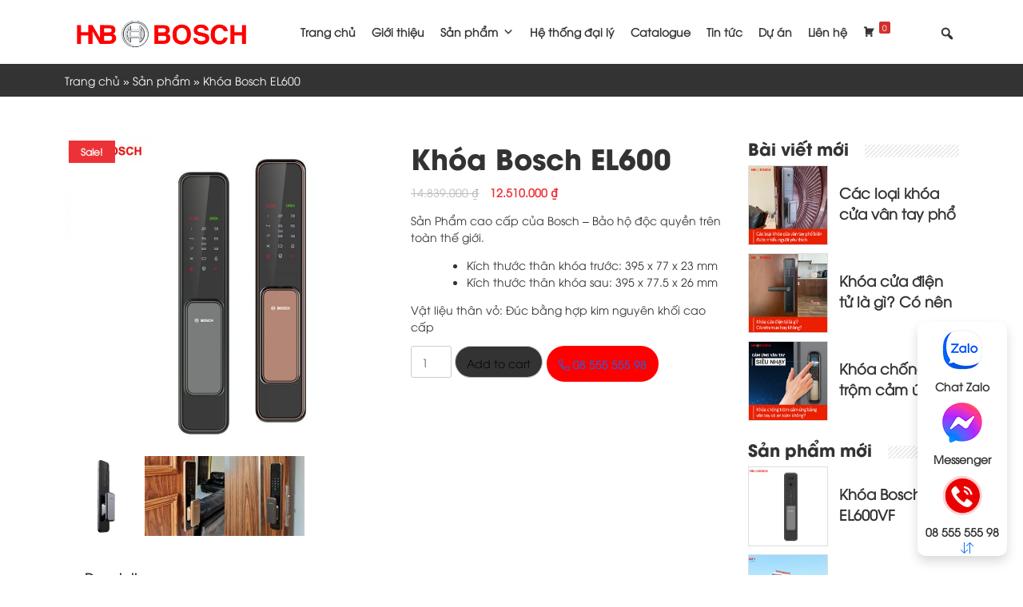

--- FILE ---
content_type: text/html; charset=UTF-8
request_url: https://hanoibuild.vn/khoa-bosch-el600/
body_size: 20432
content:
<!doctype html>
<html lang="vi">
<head>
	<meta charset="UTF-8">
	<meta name="viewport" content="width=device-width, initial-scale=1">
	<link rel="profile" href="https://gmpg.org/xfn/11">
	<meta name="google-site-verification" content="Zl9ly85-hGlALxWIR0URDcxeg4rS_oCH3CTo9nxKtQI" />
	<!-- Google Tag Manager -->
<script>(function(w,d,s,l,i){w[l]=w[l]||[];w[l].push({'gtm.start':
new Date().getTime(),event:'gtm.js'});var f=d.getElementsByTagName(s)[0],
j=d.createElement(s),dl=l!='dataLayer'?'&l='+l:'';j.async=true;j.src=
'https://www.googletagmanager.com/gtm.js?id='+i+dl;f.parentNode.insertBefore(j,f);
})(window,document,'script','dataLayer','GTM-P3R6ZSM');</script>
<!-- End Google Tag Manager -->
	<meta name='robots' content='index, follow, max-image-preview:large, max-snippet:-1, max-video-preview:-1' />

	<!-- This site is optimized with the Yoast SEO plugin v22.5 - https://yoast.com/wordpress/plugins/seo/ -->
	<title>Khóa Bosch EL600 và nơi bán giá tốt nhất</title>
	<meta name="description" content="Khóa Bosch EL600 với thiết kế đẹp, tinh tế cùng tính năng thông minh, hiện đại chắc chắn là lựa chọn số 1 cho gia đình bạn." />
	<link rel="canonical" href="https://hanoibuild.vn/khoa-bosch-el600/" />
	<meta property="og:locale" content="vi_VN" />
	<meta property="og:type" content="article" />
	<meta property="og:title" content="Khóa Bosch EL600 và nơi bán giá tốt nhất" />
	<meta property="og:description" content="Khóa Bosch EL600 với thiết kế đẹp, tinh tế cùng tính năng thông minh, hiện đại chắc chắn là lựa chọn số 1 cho gia đình bạn." />
	<meta property="og:url" content="https://hanoibuild.vn/khoa-bosch-el600/" />
	<meta property="og:site_name" content="Khoá Cửa Điện Tử Cao Cấp" />
	<meta property="article:publisher" content="https://www.facebook.com/Khoacuathongminhbosch/" />
	<meta property="article:modified_time" content="2022-10-26T06:38:38+00:00" />
	<meta property="og:image" content="https://hanoibuild.vn/wp-content/uploads/2021/12/Khoa-Bosch-EL600-1.jpg" />
	<meta property="og:image:width" content="800" />
	<meta property="og:image:height" content="800" />
	<meta property="og:image:type" content="image/jpeg" />
	<meta name="twitter:card" content="summary_large_image" />
	<meta name="twitter:site" content="@khoabosch" />
	<meta name="twitter:label1" content="Ước tính thời gian đọc" />
	<meta name="twitter:data1" content="11 phút" />
	<script type="application/ld+json" class="yoast-schema-graph">{"@context":"https://schema.org","@graph":[{"@type":"WebPage","@id":"https://hanoibuild.vn/khoa-bosch-el600/","url":"https://hanoibuild.vn/khoa-bosch-el600/","name":"Khóa Bosch EL600 và nơi bán giá tốt nhất","isPartOf":{"@id":"https://hanoibuild.vn/#website"},"primaryImageOfPage":{"@id":"https://hanoibuild.vn/khoa-bosch-el600/#primaryimage"},"image":{"@id":"https://hanoibuild.vn/khoa-bosch-el600/#primaryimage"},"thumbnailUrl":"https://hanoibuild.vn/wp-content/uploads/2021/12/Khoa-Bosch-EL600-1.jpg","datePublished":"2021-12-01T07:34:03+00:00","dateModified":"2022-10-26T06:38:38+00:00","description":"Khóa Bosch EL600 với thiết kế đẹp, tinh tế cùng tính năng thông minh, hiện đại chắc chắn là lựa chọn số 1 cho gia đình bạn.","breadcrumb":{"@id":"https://hanoibuild.vn/khoa-bosch-el600/#breadcrumb"},"inLanguage":"vi","potentialAction":[{"@type":"ReadAction","target":["https://hanoibuild.vn/khoa-bosch-el600/"]}]},{"@type":"ImageObject","inLanguage":"vi","@id":"https://hanoibuild.vn/khoa-bosch-el600/#primaryimage","url":"https://hanoibuild.vn/wp-content/uploads/2021/12/Khoa-Bosch-EL600-1.jpg","contentUrl":"https://hanoibuild.vn/wp-content/uploads/2021/12/Khoa-Bosch-EL600-1.jpg","width":800,"height":800},{"@type":"BreadcrumbList","@id":"https://hanoibuild.vn/khoa-bosch-el600/#breadcrumb","itemListElement":[{"@type":"ListItem","position":1,"name":"Trang chủ","item":"https://hanoibuild.vn/"},{"@type":"ListItem","position":2,"name":"Sản phẩm","item":"https://hanoibuild.vn/san-pham/"},{"@type":"ListItem","position":3,"name":"Khóa Bosch EL600"}]},{"@type":"WebSite","@id":"https://hanoibuild.vn/#website","url":"https://hanoibuild.vn/","name":"Khoá Cửa Điện Tử Cao Cấp","description":"","publisher":{"@id":"https://hanoibuild.vn/#organization"},"potentialAction":[{"@type":"SearchAction","target":{"@type":"EntryPoint","urlTemplate":"https://hanoibuild.vn/?s={search_term_string}"},"query-input":"required name=search_term_string"}],"inLanguage":"vi"},{"@type":"Organization","@id":"https://hanoibuild.vn/#organization","name":"Hanoibuild - Đơn vị phân phối độc quyền khóa cửa điện tử Bosch tại VN","url":"https://hanoibuild.vn/","logo":{"@type":"ImageObject","inLanguage":"vi","@id":"https://hanoibuild.vn/#/schema/logo/image/","url":"https://hanoibuild.vn/wp-content/uploads/2022/10/logo-bosch.png","contentUrl":"https://hanoibuild.vn/wp-content/uploads/2022/10/logo-bosch.png","width":800,"height":191,"caption":"Hanoibuild - Đơn vị phân phối độc quyền khóa cửa điện tử Bosch tại VN"},"image":{"@id":"https://hanoibuild.vn/#/schema/logo/image/"},"sameAs":["https://www.facebook.com/Khoacuathongminhbosch/","https://x.com/khoabosch","https://www.tumblr.com/khoadientuboschhanoibuild","https://www.pinterest.com/khanoibuild/","https://www.youtube.com/channel/UCBV2wPLqZv9sTQX_9FnDhTQ"]}]}</script>
	<!-- / Yoast SEO plugin. -->


<link rel="alternate" type="application/rss+xml" title="Dòng thông tin Khoá Cửa Điện Tử Cao Cấp &raquo;" href="https://hanoibuild.vn/feed/" />
<link rel="alternate" type="application/rss+xml" title="Khoá Cửa Điện Tử Cao Cấp &raquo; Dòng bình luận" href="https://hanoibuild.vn/comments/feed/" />
<link rel="alternate" type="application/rss+xml" title="Khoá Cửa Điện Tử Cao Cấp &raquo; Khóa Bosch EL600 Dòng bình luận" href="https://hanoibuild.vn/khoa-bosch-el600/feed/" />
<link rel="alternate" title="oNhúng (JSON)" type="application/json+oembed" href="https://hanoibuild.vn/wp-json/oembed/1.0/embed?url=https%3A%2F%2Fhanoibuild.vn%2Fkhoa-bosch-el600%2F" />
<link rel="alternate" title="oNhúng (XML)" type="text/xml+oembed" href="https://hanoibuild.vn/wp-json/oembed/1.0/embed?url=https%3A%2F%2Fhanoibuild.vn%2Fkhoa-bosch-el600%2F&#038;format=xml" />
<style id='wp-img-auto-sizes-contain-inline-css'>
img:is([sizes=auto i],[sizes^="auto," i]){contain-intrinsic-size:3000px 1500px}
/*# sourceURL=wp-img-auto-sizes-contain-inline-css */
</style>
<style id='wp-emoji-styles-inline-css'>

	img.wp-smiley, img.emoji {
		display: inline !important;
		border: none !important;
		box-shadow: none !important;
		height: 1em !important;
		width: 1em !important;
		margin: 0 0.07em !important;
		vertical-align: -0.1em !important;
		background: none !important;
		padding: 0 !important;
	}
/*# sourceURL=wp-emoji-styles-inline-css */
</style>
<style id='wp-block-library-inline-css'>
:root{--wp-block-synced-color:#7a00df;--wp-block-synced-color--rgb:122,0,223;--wp-bound-block-color:var(--wp-block-synced-color);--wp-editor-canvas-background:#ddd;--wp-admin-theme-color:#007cba;--wp-admin-theme-color--rgb:0,124,186;--wp-admin-theme-color-darker-10:#006ba1;--wp-admin-theme-color-darker-10--rgb:0,107,160.5;--wp-admin-theme-color-darker-20:#005a87;--wp-admin-theme-color-darker-20--rgb:0,90,135;--wp-admin-border-width-focus:2px}@media (min-resolution:192dpi){:root{--wp-admin-border-width-focus:1.5px}}.wp-element-button{cursor:pointer}:root .has-very-light-gray-background-color{background-color:#eee}:root .has-very-dark-gray-background-color{background-color:#313131}:root .has-very-light-gray-color{color:#eee}:root .has-very-dark-gray-color{color:#313131}:root .has-vivid-green-cyan-to-vivid-cyan-blue-gradient-background{background:linear-gradient(135deg,#00d084,#0693e3)}:root .has-purple-crush-gradient-background{background:linear-gradient(135deg,#34e2e4,#4721fb 50%,#ab1dfe)}:root .has-hazy-dawn-gradient-background{background:linear-gradient(135deg,#faaca8,#dad0ec)}:root .has-subdued-olive-gradient-background{background:linear-gradient(135deg,#fafae1,#67a671)}:root .has-atomic-cream-gradient-background{background:linear-gradient(135deg,#fdd79a,#004a59)}:root .has-nightshade-gradient-background{background:linear-gradient(135deg,#330968,#31cdcf)}:root .has-midnight-gradient-background{background:linear-gradient(135deg,#020381,#2874fc)}:root{--wp--preset--font-size--normal:16px;--wp--preset--font-size--huge:42px}.has-regular-font-size{font-size:1em}.has-larger-font-size{font-size:2.625em}.has-normal-font-size{font-size:var(--wp--preset--font-size--normal)}.has-huge-font-size{font-size:var(--wp--preset--font-size--huge)}.has-text-align-center{text-align:center}.has-text-align-left{text-align:left}.has-text-align-right{text-align:right}.has-fit-text{white-space:nowrap!important}#end-resizable-editor-section{display:none}.aligncenter{clear:both}.items-justified-left{justify-content:flex-start}.items-justified-center{justify-content:center}.items-justified-right{justify-content:flex-end}.items-justified-space-between{justify-content:space-between}.screen-reader-text{border:0;clip-path:inset(50%);height:1px;margin:-1px;overflow:hidden;padding:0;position:absolute;width:1px;word-wrap:normal!important}.screen-reader-text:focus{background-color:#ddd;clip-path:none;color:#444;display:block;font-size:1em;height:auto;left:5px;line-height:normal;padding:15px 23px 14px;text-decoration:none;top:5px;width:auto;z-index:100000}html :where(.has-border-color){border-style:solid}html :where([style*=border-top-color]){border-top-style:solid}html :where([style*=border-right-color]){border-right-style:solid}html :where([style*=border-bottom-color]){border-bottom-style:solid}html :where([style*=border-left-color]){border-left-style:solid}html :where([style*=border-width]){border-style:solid}html :where([style*=border-top-width]){border-top-style:solid}html :where([style*=border-right-width]){border-right-style:solid}html :where([style*=border-bottom-width]){border-bottom-style:solid}html :where([style*=border-left-width]){border-left-style:solid}html :where(img[class*=wp-image-]){height:auto;max-width:100%}:where(figure){margin:0 0 1em}html :where(.is-position-sticky){--wp-admin--admin-bar--position-offset:var(--wp-admin--admin-bar--height,0px)}@media screen and (max-width:600px){html :where(.is-position-sticky){--wp-admin--admin-bar--position-offset:0px}}

/*# sourceURL=wp-block-library-inline-css */
</style><link rel='stylesheet' id='wc-blocks-style-css' href='https://hanoibuild.vn/wp-content/plugins/woocommerce/assets/client/blocks/wc-blocks.css?ver=wc-8.8.6' media='all' />
<style id='global-styles-inline-css'>
:root{--wp--preset--aspect-ratio--square: 1;--wp--preset--aspect-ratio--4-3: 4/3;--wp--preset--aspect-ratio--3-4: 3/4;--wp--preset--aspect-ratio--3-2: 3/2;--wp--preset--aspect-ratio--2-3: 2/3;--wp--preset--aspect-ratio--16-9: 16/9;--wp--preset--aspect-ratio--9-16: 9/16;--wp--preset--color--black: #000000;--wp--preset--color--cyan-bluish-gray: #abb8c3;--wp--preset--color--white: #ffffff;--wp--preset--color--pale-pink: #f78da7;--wp--preset--color--vivid-red: #cf2e2e;--wp--preset--color--luminous-vivid-orange: #ff6900;--wp--preset--color--luminous-vivid-amber: #fcb900;--wp--preset--color--light-green-cyan: #7bdcb5;--wp--preset--color--vivid-green-cyan: #00d084;--wp--preset--color--pale-cyan-blue: #8ed1fc;--wp--preset--color--vivid-cyan-blue: #0693e3;--wp--preset--color--vivid-purple: #9b51e0;--wp--preset--gradient--vivid-cyan-blue-to-vivid-purple: linear-gradient(135deg,rgb(6,147,227) 0%,rgb(155,81,224) 100%);--wp--preset--gradient--light-green-cyan-to-vivid-green-cyan: linear-gradient(135deg,rgb(122,220,180) 0%,rgb(0,208,130) 100%);--wp--preset--gradient--luminous-vivid-amber-to-luminous-vivid-orange: linear-gradient(135deg,rgb(252,185,0) 0%,rgb(255,105,0) 100%);--wp--preset--gradient--luminous-vivid-orange-to-vivid-red: linear-gradient(135deg,rgb(255,105,0) 0%,rgb(207,46,46) 100%);--wp--preset--gradient--very-light-gray-to-cyan-bluish-gray: linear-gradient(135deg,rgb(238,238,238) 0%,rgb(169,184,195) 100%);--wp--preset--gradient--cool-to-warm-spectrum: linear-gradient(135deg,rgb(74,234,220) 0%,rgb(151,120,209) 20%,rgb(207,42,186) 40%,rgb(238,44,130) 60%,rgb(251,105,98) 80%,rgb(254,248,76) 100%);--wp--preset--gradient--blush-light-purple: linear-gradient(135deg,rgb(255,206,236) 0%,rgb(152,150,240) 100%);--wp--preset--gradient--blush-bordeaux: linear-gradient(135deg,rgb(254,205,165) 0%,rgb(254,45,45) 50%,rgb(107,0,62) 100%);--wp--preset--gradient--luminous-dusk: linear-gradient(135deg,rgb(255,203,112) 0%,rgb(199,81,192) 50%,rgb(65,88,208) 100%);--wp--preset--gradient--pale-ocean: linear-gradient(135deg,rgb(255,245,203) 0%,rgb(182,227,212) 50%,rgb(51,167,181) 100%);--wp--preset--gradient--electric-grass: linear-gradient(135deg,rgb(202,248,128) 0%,rgb(113,206,126) 100%);--wp--preset--gradient--midnight: linear-gradient(135deg,rgb(2,3,129) 0%,rgb(40,116,252) 100%);--wp--preset--font-size--small: 13px;--wp--preset--font-size--medium: 20px;--wp--preset--font-size--large: 36px;--wp--preset--font-size--x-large: 42px;--wp--preset--spacing--20: 0.44rem;--wp--preset--spacing--30: 0.67rem;--wp--preset--spacing--40: 1rem;--wp--preset--spacing--50: 1.5rem;--wp--preset--spacing--60: 2.25rem;--wp--preset--spacing--70: 3.38rem;--wp--preset--spacing--80: 5.06rem;--wp--preset--shadow--natural: 6px 6px 9px rgba(0, 0, 0, 0.2);--wp--preset--shadow--deep: 12px 12px 50px rgba(0, 0, 0, 0.4);--wp--preset--shadow--sharp: 6px 6px 0px rgba(0, 0, 0, 0.2);--wp--preset--shadow--outlined: 6px 6px 0px -3px rgb(255, 255, 255), 6px 6px rgb(0, 0, 0);--wp--preset--shadow--crisp: 6px 6px 0px rgb(0, 0, 0);}:where(.is-layout-flex){gap: 0.5em;}:where(.is-layout-grid){gap: 0.5em;}body .is-layout-flex{display: flex;}.is-layout-flex{flex-wrap: wrap;align-items: center;}.is-layout-flex > :is(*, div){margin: 0;}body .is-layout-grid{display: grid;}.is-layout-grid > :is(*, div){margin: 0;}:where(.wp-block-columns.is-layout-flex){gap: 2em;}:where(.wp-block-columns.is-layout-grid){gap: 2em;}:where(.wp-block-post-template.is-layout-flex){gap: 1.25em;}:where(.wp-block-post-template.is-layout-grid){gap: 1.25em;}.has-black-color{color: var(--wp--preset--color--black) !important;}.has-cyan-bluish-gray-color{color: var(--wp--preset--color--cyan-bluish-gray) !important;}.has-white-color{color: var(--wp--preset--color--white) !important;}.has-pale-pink-color{color: var(--wp--preset--color--pale-pink) !important;}.has-vivid-red-color{color: var(--wp--preset--color--vivid-red) !important;}.has-luminous-vivid-orange-color{color: var(--wp--preset--color--luminous-vivid-orange) !important;}.has-luminous-vivid-amber-color{color: var(--wp--preset--color--luminous-vivid-amber) !important;}.has-light-green-cyan-color{color: var(--wp--preset--color--light-green-cyan) !important;}.has-vivid-green-cyan-color{color: var(--wp--preset--color--vivid-green-cyan) !important;}.has-pale-cyan-blue-color{color: var(--wp--preset--color--pale-cyan-blue) !important;}.has-vivid-cyan-blue-color{color: var(--wp--preset--color--vivid-cyan-blue) !important;}.has-vivid-purple-color{color: var(--wp--preset--color--vivid-purple) !important;}.has-black-background-color{background-color: var(--wp--preset--color--black) !important;}.has-cyan-bluish-gray-background-color{background-color: var(--wp--preset--color--cyan-bluish-gray) !important;}.has-white-background-color{background-color: var(--wp--preset--color--white) !important;}.has-pale-pink-background-color{background-color: var(--wp--preset--color--pale-pink) !important;}.has-vivid-red-background-color{background-color: var(--wp--preset--color--vivid-red) !important;}.has-luminous-vivid-orange-background-color{background-color: var(--wp--preset--color--luminous-vivid-orange) !important;}.has-luminous-vivid-amber-background-color{background-color: var(--wp--preset--color--luminous-vivid-amber) !important;}.has-light-green-cyan-background-color{background-color: var(--wp--preset--color--light-green-cyan) !important;}.has-vivid-green-cyan-background-color{background-color: var(--wp--preset--color--vivid-green-cyan) !important;}.has-pale-cyan-blue-background-color{background-color: var(--wp--preset--color--pale-cyan-blue) !important;}.has-vivid-cyan-blue-background-color{background-color: var(--wp--preset--color--vivid-cyan-blue) !important;}.has-vivid-purple-background-color{background-color: var(--wp--preset--color--vivid-purple) !important;}.has-black-border-color{border-color: var(--wp--preset--color--black) !important;}.has-cyan-bluish-gray-border-color{border-color: var(--wp--preset--color--cyan-bluish-gray) !important;}.has-white-border-color{border-color: var(--wp--preset--color--white) !important;}.has-pale-pink-border-color{border-color: var(--wp--preset--color--pale-pink) !important;}.has-vivid-red-border-color{border-color: var(--wp--preset--color--vivid-red) !important;}.has-luminous-vivid-orange-border-color{border-color: var(--wp--preset--color--luminous-vivid-orange) !important;}.has-luminous-vivid-amber-border-color{border-color: var(--wp--preset--color--luminous-vivid-amber) !important;}.has-light-green-cyan-border-color{border-color: var(--wp--preset--color--light-green-cyan) !important;}.has-vivid-green-cyan-border-color{border-color: var(--wp--preset--color--vivid-green-cyan) !important;}.has-pale-cyan-blue-border-color{border-color: var(--wp--preset--color--pale-cyan-blue) !important;}.has-vivid-cyan-blue-border-color{border-color: var(--wp--preset--color--vivid-cyan-blue) !important;}.has-vivid-purple-border-color{border-color: var(--wp--preset--color--vivid-purple) !important;}.has-vivid-cyan-blue-to-vivid-purple-gradient-background{background: var(--wp--preset--gradient--vivid-cyan-blue-to-vivid-purple) !important;}.has-light-green-cyan-to-vivid-green-cyan-gradient-background{background: var(--wp--preset--gradient--light-green-cyan-to-vivid-green-cyan) !important;}.has-luminous-vivid-amber-to-luminous-vivid-orange-gradient-background{background: var(--wp--preset--gradient--luminous-vivid-amber-to-luminous-vivid-orange) !important;}.has-luminous-vivid-orange-to-vivid-red-gradient-background{background: var(--wp--preset--gradient--luminous-vivid-orange-to-vivid-red) !important;}.has-very-light-gray-to-cyan-bluish-gray-gradient-background{background: var(--wp--preset--gradient--very-light-gray-to-cyan-bluish-gray) !important;}.has-cool-to-warm-spectrum-gradient-background{background: var(--wp--preset--gradient--cool-to-warm-spectrum) !important;}.has-blush-light-purple-gradient-background{background: var(--wp--preset--gradient--blush-light-purple) !important;}.has-blush-bordeaux-gradient-background{background: var(--wp--preset--gradient--blush-bordeaux) !important;}.has-luminous-dusk-gradient-background{background: var(--wp--preset--gradient--luminous-dusk) !important;}.has-pale-ocean-gradient-background{background: var(--wp--preset--gradient--pale-ocean) !important;}.has-electric-grass-gradient-background{background: var(--wp--preset--gradient--electric-grass) !important;}.has-midnight-gradient-background{background: var(--wp--preset--gradient--midnight) !important;}.has-small-font-size{font-size: var(--wp--preset--font-size--small) !important;}.has-medium-font-size{font-size: var(--wp--preset--font-size--medium) !important;}.has-large-font-size{font-size: var(--wp--preset--font-size--large) !important;}.has-x-large-font-size{font-size: var(--wp--preset--font-size--x-large) !important;}
/*# sourceURL=global-styles-inline-css */
</style>

<style id='classic-theme-styles-inline-css'>
/*! This file is auto-generated */
.wp-block-button__link{color:#fff;background-color:#32373c;border-radius:9999px;box-shadow:none;text-decoration:none;padding:calc(.667em + 2px) calc(1.333em + 2px);font-size:1.125em}.wp-block-file__button{background:#32373c;color:#fff;text-decoration:none}
/*# sourceURL=/wp-includes/css/classic-themes.min.css */
</style>
<link rel='stylesheet' id='contact-form-7-css' href='https://hanoibuild.vn/wp-content/plugins/contact-form-7/includes/css/styles.css?ver=5.9.3' media='all' />
<link rel='stylesheet' id='kk-star-ratings-css' href='https://hanoibuild.vn/wp-content/plugins/kk-star-ratings/src/core/public/css/kk-star-ratings.min.css?ver=5.4.7' media='all' />
<link rel='stylesheet' id='dashicons-css' href='https://hanoibuild.vn/wp-includes/css/dashicons.min.css?ver=6.9' media='all' />
<link rel='stylesheet' id='to-top-css' href='https://hanoibuild.vn/wp-content/plugins/to-top/public/css/to-top-public.css?ver=2.5.4' media='all' />
<link rel='stylesheet' id='woocommerce-layout-css' href='https://hanoibuild.vn/wp-content/plugins/woocommerce/assets/css/woocommerce-layout.css?ver=8.8.6' media='all' />
<link rel='stylesheet' id='woocommerce-smallscreen-css' href='https://hanoibuild.vn/wp-content/plugins/woocommerce/assets/css/woocommerce-smallscreen.css?ver=8.8.6' media='only screen and (max-width: 768px)' />
<link rel='stylesheet' id='woocommerce-general-css' href='https://hanoibuild.vn/wp-content/plugins/woocommerce/assets/css/woocommerce.css?ver=8.8.6' media='all' />
<style id='woocommerce-inline-inline-css'>
.woocommerce form .form-row .required { visibility: visible; }
/*# sourceURL=woocommerce-inline-inline-css */
</style>
<link rel='stylesheet' id='megamenu-css' href='https://hanoibuild.vn/wp-content/uploads/maxmegamenu/style.css?ver=ef4da3' media='all' />
<link rel='stylesheet' id='megamenu-genericons-css' href='https://hanoibuild.vn/wp-content/plugins/megamenu-pro/icons/genericons/genericons/genericons.css?ver=2.2.3' media='all' />
<link rel='stylesheet' id='megamenu-fontawesome-css' href='https://hanoibuild.vn/wp-content/plugins/megamenu-pro/icons/fontawesome/css/font-awesome.min.css?ver=2.2.3' media='all' />
<link rel='stylesheet' id='megamenu-fontawesome5-css' href='https://hanoibuild.vn/wp-content/plugins/megamenu-pro/icons/fontawesome5/css/all.min.css?ver=2.2.3' media='all' />
<link rel='stylesheet' id='parent-style-css' href='https://hanoibuild.vn/wp-content/themes/anmedia/style.css?ver=6.9' media='all' />
<link rel='stylesheet' id='all-css-css' href='https://hanoibuild.vn/wp-content/themes/anmedia-child/css/all.min.css?ver=5.15.1' media='all' />
<link rel='stylesheet' id='anmedia-style-css' href='https://hanoibuild.vn/wp-content/themes/anmedia-child/style.css?ver=1.0.0' media='all' />
<script src="https://hanoibuild.vn/?18486c5ded32588bd3902a1b70f96629&amp;ver=6.9" id="18486c5ded32588bd3902a1b70f96629-js"></script>
<script src="https://hanoibuild.vn/wp-includes/js/jquery/jquery.min.js?ver=3.7.1" id="jquery-core-js"></script>
<script src="https://hanoibuild.vn/wp-includes/js/jquery/jquery-migrate.min.js?ver=3.4.1" id="jquery-migrate-js"></script>
<script id="to-top-js-extra">
var to_top_options = {"scroll_offset":"100","icon_opacity":"100","style":"icon","icon_type":"dashicons-arrow-up-alt2","icon_color":"#ffffff","icon_bg_color":"#ed3237","icon_size":"32","border_radius":"50","image":"http://localhost/hanoibuild/wp-content/plugins/to-top/admin/images/default.png","image_width":"65","image_alt":"","location":"bottom-right","margin_x":"53","margin_y":"325","show_on_admin":"0","enable_autohide":"0","autohide_time":"2","enable_hide_small_device":"0","small_device_max_width":"640","reset":"0"};
//# sourceURL=to-top-js-extra
</script>
<script async src="https://hanoibuild.vn/wp-content/plugins/to-top/public/js/to-top-public.js?ver=2.5.4" id="to-top-js"></script>
<script src="https://hanoibuild.vn/wp-content/plugins/woocommerce/assets/js/jquery-blockui/jquery.blockUI.min.js?ver=2.7.0-wc.8.8.6" id="jquery-blockui-js" defer data-wp-strategy="defer"></script>
<script id="wc-add-to-cart-js-extra">
var wc_add_to_cart_params = {"ajax_url":"/wp-admin/admin-ajax.php","wc_ajax_url":"/?wc-ajax=%%endpoint%%","i18n_view_cart":"View cart","cart_url":"https://hanoibuild.vn/gio-hang/","is_cart":"","cart_redirect_after_add":"no"};
//# sourceURL=wc-add-to-cart-js-extra
</script>
<script src="https://hanoibuild.vn/wp-content/plugins/woocommerce/assets/js/frontend/add-to-cart.min.js?ver=8.8.6" id="wc-add-to-cart-js" defer data-wp-strategy="defer"></script>
<script id="wc-single-product-js-extra">
var wc_single_product_params = {"i18n_required_rating_text":"Please select a rating","review_rating_required":"yes","flexslider":{"rtl":false,"animation":"slide","smoothHeight":true,"directionNav":false,"controlNav":"thumbnails","slideshow":false,"animationSpeed":500,"animationLoop":false,"allowOneSlide":false},"zoom_enabled":"","zoom_options":[],"photoswipe_enabled":"","photoswipe_options":{"shareEl":false,"closeOnScroll":false,"history":false,"hideAnimationDuration":0,"showAnimationDuration":0},"flexslider_enabled":""};
//# sourceURL=wc-single-product-js-extra
</script>
<script src="https://hanoibuild.vn/wp-content/plugins/woocommerce/assets/js/frontend/single-product.min.js?ver=8.8.6" id="wc-single-product-js" defer data-wp-strategy="defer"></script>
<script src="https://hanoibuild.vn/wp-content/plugins/woocommerce/assets/js/js-cookie/js.cookie.min.js?ver=2.1.4-wc.8.8.6" id="js-cookie-js" defer data-wp-strategy="defer"></script>
<script id="woocommerce-js-extra">
var woocommerce_params = {"ajax_url":"/wp-admin/admin-ajax.php","wc_ajax_url":"/?wc-ajax=%%endpoint%%"};
//# sourceURL=woocommerce-js-extra
</script>
<script src="https://hanoibuild.vn/wp-content/plugins/woocommerce/assets/js/frontend/woocommerce.min.js?ver=8.8.6" id="woocommerce-js" defer data-wp-strategy="defer"></script>
<link rel="https://api.w.org/" href="https://hanoibuild.vn/wp-json/" /><link rel="alternate" title="JSON" type="application/json" href="https://hanoibuild.vn/wp-json/wp/v2/product/179" /><link rel="EditURI" type="application/rsd+xml" title="RSD" href="https://hanoibuild.vn/xmlrpc.php?rsd" />
<meta name="generator" content="WordPress 6.9" />
<meta name="generator" content="WooCommerce 8.8.6" />
<link rel='shortlink' href='https://hanoibuild.vn/?p=179' />
<!-- Global site tag (gtag.js) - Google Analytics -->
<script async src="https://www.googletagmanager.com/gtag/js?id=G-CVNZPPR0F5"></script>
<script>
  window.dataLayer = window.dataLayer || [];
  function gtag(){dataLayer.push(arguments);}
  gtag('js', new Date());

  gtag('config', 'G-CVNZPPR0F5');
</script>	<noscript><style>.woocommerce-product-gallery{ opacity: 1 !important; }</style></noscript>
	<link rel="icon" href="https://hanoibuild.vn/wp-content/uploads/2022/01/cropped-favicon-32x32.jpg" sizes="32x32" />
<link rel="icon" href="https://hanoibuild.vn/wp-content/uploads/2022/01/cropped-favicon-192x192.jpg" sizes="192x192" />
<link rel="apple-touch-icon" href="https://hanoibuild.vn/wp-content/uploads/2022/01/cropped-favicon-180x180.jpg" />
<meta name="msapplication-TileImage" content="https://hanoibuild.vn/wp-content/uploads/2022/01/cropped-favicon-270x270.jpg" />
		<style id="wp-custom-css">
			body {overflow-x:hidden;}		</style>
		<!-- To Top Custom CSS --><style type='text/css'>#to_top_scrollup {background-color: #ed3237;-webkit-border-radius: 50%; -moz-border-radius: 50%; border-radius: 50%;opacity: 1;right:53px;bottom:325px;}</style><style type="text/css">/** Mega Menu CSS: fs **/</style>

	<link href="https://fonts.googleapis.com/css2?family=Open+Sans:wght@400;700&display=swap" rel="preload" as="style" onload="this.rel='stylesheet'"> 
	
</head>
	

<body data-rsssl=1 class="wp-singular product-template-default single single-product postid-179 wp-theme-anmedia wp-child-theme-anmedia-child theme-anmedia woocommerce woocommerce-page woocommerce-no-js mega-menu-menu-1 no-sidebar">
	<!-- Google Tag Manager (noscript) -->
<noscript><iframe src="https://www.googletagmanager.com/ns.html?id=GTM-P3R6ZSM"
height="0" width="0" style="display:none;visibility:hidden"></iframe></noscript>
<!-- End Google Tag Manager (noscript) -->

<div id="fb-root"></div>
<script async defer crossorigin="anonymous" src="https://connect.facebook.net/vi_VN/sdk.js#xfbml=1&version=v12.0&appId=252534431981758&autoLogAppEvents=1" nonce="V3D45MmR"></script>

<div id="page" class="site">
	<a class="skip-link screen-reader-text" href="#primary">Skip to content</a>

	<header id="masthead" class="site-header">
		<div class="site-branding hidden">
			<div class="container">

									<p class="site-title"><a href="https://hanoibuild.vn/" rel="home">Khoá Cửa Điện Tử Cao Cấp</a></p>
					
			</div>
		</div><!-- .site-branding -->

		<nav id="site-navigation" class="main-navigation">		
			<div class="container">

				<button class="menu-toggle hidden" aria-controls="primary-menu" aria-expanded="false">Primary Menu</button>
				<div id="mega-menu-wrap-menu-1" class="mega-menu-wrap"><div class="mega-menu-toggle"><div class="mega-toggle-blocks-left"><div class='mega-toggle-block mega-search-block mega-toggle-block-1' id='mega-toggle-block-1'><div class='mega-search-wrap'><form class='mega-search expand-to-right mega-search-closed' action='https://hanoibuild.vn/'>
                        <span class='dashicons dashicons-search search-icon'></span>
                        <input type='submit' value='Search'>
                        <input type='text' aria-label='Tìm kiếm sản phẩm...' data-placeholder='Tìm kiếm sản phẩm...' name='s'>
                        
                    </form></div></div></div><div class="mega-toggle-blocks-center"><div class='mega-toggle-block mega-logo-block mega-toggle-block-2' id='mega-toggle-block-2'><a class="mega-menu-logo" href="https://hanoibuild.vn" target="_self"><img class="mega-menu-logo" src="https://hanoibuild.vn/wp-content/uploads/2022/01/site-logo-1.jpg" /></a></div></div><div class="mega-toggle-blocks-right"><div class='mega-toggle-block mega-menu-toggle-animated-block mega-toggle-block-3' id='mega-toggle-block-3'><button aria-label="Toggle Menu" class="mega-toggle-animated mega-toggle-animated-slider" type="button" aria-expanded="false">
                  <span class="mega-toggle-animated-box">
                    <span class="mega-toggle-animated-inner"></span>
                  </span>
                </button></div></div></div><ul id="mega-menu-menu-1" class="mega-menu max-mega-menu mega-menu-horizontal mega-no-js" data-event="hover_intent" data-effect="fade_up" data-effect-speed="200" data-effect-mobile="slide_right" data-effect-speed-mobile="200" data-mobile-force-width="false" data-second-click="go" data-document-click="collapse" data-vertical-behaviour="standard" data-breakpoint="768" data-unbind="true" data-mobile-state="collapse_all" data-hover-intent-timeout="300" data-hover-intent-interval="100" data-sticky-enabled="true" data-sticky-desktop="true" data-sticky-mobile="true" data-sticky-offset="0" data-sticky-expand="true" data-sticky-expand-mobile="true" data-sticky-transition="false"><li class='mega-menu-item mega-menu-item-type-post_type mega-menu-item-object-page mega-menu-item-home mega-align-bottom-left mega-menu-flyout mega-menu-item-1471' id='mega-menu-item-1471'><a class='mega-menu-link mega-menu-logo' href='https://hanoibuild.vn/'><img class='mega-menu-logo' width='800' height='191' src='https://hanoibuild.vn/wp-content/uploads/2022/06/logo-1-1.png' /></a></li><li class='mega-menu-item mega-menu-item-type-post_type mega-menu-item-object-page mega-menu-item-home mega-align-bottom-left mega-menu-flyout mega-menu-item-1010' id='mega-menu-item-1010'><a class="mega-menu-link" href="https://hanoibuild.vn/" tabindex="0">Trang chủ</a></li><li class='mega-menu-item mega-menu-item-type-post_type mega-menu-item-object-page mega-align-bottom-left mega-menu-flyout mega-menu-item-18' id='mega-menu-item-18'><a class="mega-menu-link" href="https://hanoibuild.vn/gioi-thieu/" tabindex="0">Giới thiệu</a></li><li class='mega-menu-item mega-menu-item-type-post_type mega-menu-item-object-page mega-menu-item-has-children mega-current_page_parent mega-align-bottom-left mega-menu-flyout mega-menu-item-173' id='mega-menu-item-173'><a class="mega-menu-link" href="https://hanoibuild.vn/san-pham/" aria-haspopup="true" aria-expanded="false" tabindex="0">Sản phẩm<span class="mega-indicator"></span></a>
<ul class="mega-sub-menu">
<li class='mega-menu-item mega-menu-item-type-taxonomy mega-menu-item-object-product_cat mega-current-product-ancestor mega-current-menu-parent mega-current-product-parent mega-menu-item-174' id='mega-menu-item-174'><a class="mega-menu-link" href="https://hanoibuild.vn/khoa-cua-dien-tu-bosch/">Khóa Điện Tử Bosch</a></li><li class='mega-menu-item mega-menu-item-type-taxonomy mega-menu-item-object-product_cat mega-menu-item-1501' id='mega-menu-item-1501'><a class="mega-menu-link" href="https://hanoibuild.vn/khoa-dien-tu-mixsson/">Khóa điện tử Mixsson</a></li><li class='mega-menu-item mega-menu-item-type-taxonomy mega-menu-item-object-product_cat mega-menu-item-176' id='mega-menu-item-176'><a class="mega-menu-link" href="https://hanoibuild.vn/khoa-cua-dien-tu-panasonic/">Khoá điện tử Panasonic</a></li></ul>
</li><li class='mega-menu-item mega-menu-item-type-taxonomy mega-menu-item-object-category mega-align-bottom-left mega-menu-flyout mega-menu-item-244' id='mega-menu-item-244'><a class="mega-menu-link" href="https://hanoibuild.vn/he-thong-dai-ly/" tabindex="0">Hệ thống đại lý</a></li><li class='mega-menu-item mega-menu-item-type-post_type mega-menu-item-object-page mega-align-bottom-left mega-menu-flyout mega-menu-item-261' id='mega-menu-item-261'><a class="mega-menu-link" href="https://hanoibuild.vn/catalogue-bao-gia-khoa-cua-dien-tu-thong-minh-bosch/" tabindex="0">Catalogue</a></li><li class='mega-menu-item mega-menu-item-type-taxonomy mega-menu-item-object-category mega-align-bottom-left mega-menu-flyout mega-menu-item-601' id='mega-menu-item-601'><a class="mega-menu-link" href="https://hanoibuild.vn/tin-tuc/" tabindex="0">Tin tức</a></li><li class='mega-menu-item mega-menu-item-type-post_type_archive mega-menu-item-object-du-an mega-align-bottom-left mega-menu-flyout mega-menu-item-726' id='mega-menu-item-726'><a class="mega-menu-link" href="https://hanoibuild.vn/du-an/" tabindex="0">Dự án</a></li><li class='mega-menu-item mega-menu-item-type-post_type mega-menu-item-object-page mega-align-bottom-left mega-menu-flyout mega-menu-item-19' id='mega-menu-item-19'><a class="mega-menu-link" href="https://hanoibuild.vn/lien-he/" tabindex="0">Liên hệ</a></li><li class='mega-menu-item mega-menu-item-type-post_type mega-menu-item-object-page mega-align-bottom-left mega-menu-flyout mega-has-icon mega-icon-left mega-hide-text mega-menu-item-305' id='mega-menu-item-305'><a class="dashicons-cart mega-menu-link" href="https://hanoibuild.vn/gio-hang/" tabindex="0" aria-label="Giỏ hàng"><span class="mega-menu-badge mega-menu-badge-style-one"><span class='mega-menu-woo-cart-count'>0</span></span></a></li><li class='mega-menu-item mega-menu-item-type-custom mega-menu-item-object-custom mega-align-bottom-left mega-menu-flyout mega-item-align-right mega-hide-on-mobile mega-menu-item-217' id='mega-menu-item-217'><div class='mega-search-wrap'><form class='mega-search expand-to-left mega-search-closed' role='search' action='https://hanoibuild.vn/'>
						<span class='dashicons dashicons-search search-icon'></span>
						<input type='submit' value='Search'>
						<input type='text' aria-label='Tìm kiếm...' data-placeholder='Tìm kiếm...' name='s'>
						<input type='hidden' name='post_type' value='product' />
					</form></div></li></ul></div>			
			</div>
		</nav><!-- #site-navigation -->
	</header><!-- #masthead -->	<div class="single-product-main">
		<div class="breadcrumbs-wrapper">
			<div class="container">

				<p id="breadcrumbs"><span><span><a href="https://hanoibuild.vn/">Trang chủ</a></span> » <span><a href="https://hanoibuild.vn/san-pham/">Sản phẩm</a></span> » <span class="breadcrumb_last" aria-current="page">Khóa Bosch EL600</span></span></p>
			</div>
		</div>

		<div class="archive-main">
			<div class="container">
				
				<div class="row">
					<div class="col-lg-9 col-sm-12 col-12">
						<div id="primary" class="content-area"><main id="main" class="site-main" role="main">
															
								<div class="woocommerce-notices-wrapper"></div><div id="product-179" class="product type-product post-179 status-publish first instock product_cat-khoa-cua-dien-tu-bosch has-post-thumbnail sale shipping-taxable purchasable product-type-simple">

	
	<span class="onsale">Sale!</span>
	<div class="woocommerce-product-gallery woocommerce-product-gallery--with-images woocommerce-product-gallery--columns-4 images" data-columns="4" style="opacity: 0; transition: opacity .25s ease-in-out;">
	<div class="woocommerce-product-gallery__wrapper">
		<div data-thumb="https://hanoibuild.vn/wp-content/uploads/2021/12/Khoa-Bosch-EL600-1-100x100.jpg" data-thumb-alt="" class="woocommerce-product-gallery__image"><a href="https://hanoibuild.vn/wp-content/uploads/2021/12/Khoa-Bosch-EL600-1.jpg"><img width="600" height="600" src="https://hanoibuild.vn/wp-content/uploads/2021/12/Khoa-Bosch-EL600-1-600x600.jpg" class="wp-post-image" alt="" title="Khoa-Bosch-EL600-1" data-caption="" data-src="https://hanoibuild.vn/wp-content/uploads/2021/12/Khoa-Bosch-EL600-1.jpg" data-large_image="https://hanoibuild.vn/wp-content/uploads/2021/12/Khoa-Bosch-EL600-1.jpg" data-large_image_width="800" data-large_image_height="800" decoding="async" fetchpriority="high" srcset="https://hanoibuild.vn/wp-content/uploads/2021/12/Khoa-Bosch-EL600-1-600x600.jpg 600w, https://hanoibuild.vn/wp-content/uploads/2021/12/Khoa-Bosch-EL600-1-300x300.jpg 300w, https://hanoibuild.vn/wp-content/uploads/2021/12/Khoa-Bosch-EL600-1-100x100.jpg 100w, https://hanoibuild.vn/wp-content/uploads/2021/12/Khoa-Bosch-EL600-1-150x150.jpg 150w, https://hanoibuild.vn/wp-content/uploads/2021/12/Khoa-Bosch-EL600-1-768x768.jpg 768w, https://hanoibuild.vn/wp-content/uploads/2021/12/Khoa-Bosch-EL600-1-307x307.jpg 307w, https://hanoibuild.vn/wp-content/uploads/2021/12/Khoa-Bosch-EL600-1-317x317.jpg 317w, https://hanoibuild.vn/wp-content/uploads/2021/12/Khoa-Bosch-EL600-1-417x417.jpg 417w, https://hanoibuild.vn/wp-content/uploads/2021/12/Khoa-Bosch-EL600-1-20x20.jpg 20w, https://hanoibuild.vn/wp-content/uploads/2021/12/Khoa-Bosch-EL600-1.jpg 800w" sizes="(max-width: 600px) 100vw, 600px" /></a></div><div data-thumb="https://hanoibuild.vn/wp-content/uploads/2021/12/khoa-bosch-el600-100x100.png" data-thumb-alt="Khóa Bosch EL600" class="woocommerce-product-gallery__image"><a href="https://hanoibuild.vn/wp-content/uploads/2021/12/khoa-bosch-el600.png"><img width="100" height="100" src="https://hanoibuild.vn/wp-content/uploads/2021/12/khoa-bosch-el600-100x100.png" class="" alt="Khóa Bosch EL600" title="khoa-bosch-el600" data-caption="" data-src="https://hanoibuild.vn/wp-content/uploads/2021/12/khoa-bosch-el600.png" data-large_image="https://hanoibuild.vn/wp-content/uploads/2021/12/khoa-bosch-el600.png" data-large_image_width="800" data-large_image_height="800" decoding="async" srcset="https://hanoibuild.vn/wp-content/uploads/2021/12/khoa-bosch-el600-100x100.png 100w, https://hanoibuild.vn/wp-content/uploads/2021/12/khoa-bosch-el600-300x300.png 300w, https://hanoibuild.vn/wp-content/uploads/2021/12/khoa-bosch-el600-150x150.png 150w, https://hanoibuild.vn/wp-content/uploads/2021/12/khoa-bosch-el600-768x768.png 768w, https://hanoibuild.vn/wp-content/uploads/2021/12/khoa-bosch-el600-307x307.png 307w, https://hanoibuild.vn/wp-content/uploads/2021/12/khoa-bosch-el600-317x317.png 317w, https://hanoibuild.vn/wp-content/uploads/2021/12/khoa-bosch-el600-417x417.png 417w, https://hanoibuild.vn/wp-content/uploads/2021/12/khoa-bosch-el600-20x20.png 20w, https://hanoibuild.vn/wp-content/uploads/2021/12/khoa-bosch-el600-600x600.png 600w, https://hanoibuild.vn/wp-content/uploads/2021/12/khoa-bosch-el600.png 800w" sizes="(max-width: 100px) 100vw, 100px" /></a></div><div data-thumb="https://hanoibuild.vn/wp-content/uploads/2021/12/Khoa-Bosch-EL600-3-100x100.jpg" data-thumb-alt="Lựa Chọn Thiết Bị Khóa Thông Minh Cho Chung Cư Vừa Và Nhỏ" class="woocommerce-product-gallery__image"><a href="https://hanoibuild.vn/wp-content/uploads/2021/12/Khoa-Bosch-EL600-3.jpg"><img width="100" height="100" src="https://hanoibuild.vn/wp-content/uploads/2021/12/Khoa-Bosch-EL600-3-100x100.jpg" class="" alt="Lựa Chọn Thiết Bị Khóa Thông Minh Cho Chung Cư Vừa Và Nhỏ" title="Khoa-Bosch-EL600-3" data-caption="" data-src="https://hanoibuild.vn/wp-content/uploads/2021/12/Khoa-Bosch-EL600-3.jpg" data-large_image="https://hanoibuild.vn/wp-content/uploads/2021/12/Khoa-Bosch-EL600-3.jpg" data-large_image_width="800" data-large_image_height="800" decoding="async" srcset="https://hanoibuild.vn/wp-content/uploads/2021/12/Khoa-Bosch-EL600-3-100x100.jpg 100w, https://hanoibuild.vn/wp-content/uploads/2021/12/Khoa-Bosch-EL600-3-300x300.jpg 300w, https://hanoibuild.vn/wp-content/uploads/2021/12/Khoa-Bosch-EL600-3-150x150.jpg 150w, https://hanoibuild.vn/wp-content/uploads/2021/12/Khoa-Bosch-EL600-3-768x768.jpg 768w, https://hanoibuild.vn/wp-content/uploads/2021/12/Khoa-Bosch-EL600-3-307x307.jpg 307w, https://hanoibuild.vn/wp-content/uploads/2021/12/Khoa-Bosch-EL600-3-317x317.jpg 317w, https://hanoibuild.vn/wp-content/uploads/2021/12/Khoa-Bosch-EL600-3-417x417.jpg 417w, https://hanoibuild.vn/wp-content/uploads/2021/12/Khoa-Bosch-EL600-3-20x20.jpg 20w, https://hanoibuild.vn/wp-content/uploads/2021/12/Khoa-Bosch-EL600-3-600x600.jpg 600w, https://hanoibuild.vn/wp-content/uploads/2021/12/Khoa-Bosch-EL600-3.jpg 800w" sizes="(max-width: 100px) 100vw, 100px" /></a></div><div data-thumb="https://hanoibuild.vn/wp-content/uploads/2021/12/Khoa-Bosch-EL600-4-100x100.jpg" data-thumb-alt="Khóa Bosch EL600" class="woocommerce-product-gallery__image"><a href="https://hanoibuild.vn/wp-content/uploads/2021/12/Khoa-Bosch-EL600-4.jpg"><img width="100" height="100" src="https://hanoibuild.vn/wp-content/uploads/2021/12/Khoa-Bosch-EL600-4-100x100.jpg" class="" alt="Khóa Bosch EL600" title="Khoa-Bosch-EL600-4" data-caption="" data-src="https://hanoibuild.vn/wp-content/uploads/2021/12/Khoa-Bosch-EL600-4.jpg" data-large_image="https://hanoibuild.vn/wp-content/uploads/2021/12/Khoa-Bosch-EL600-4.jpg" data-large_image_width="800" data-large_image_height="800" decoding="async" loading="lazy" srcset="https://hanoibuild.vn/wp-content/uploads/2021/12/Khoa-Bosch-EL600-4-100x100.jpg 100w, https://hanoibuild.vn/wp-content/uploads/2021/12/Khoa-Bosch-EL600-4-300x300.jpg 300w, https://hanoibuild.vn/wp-content/uploads/2021/12/Khoa-Bosch-EL600-4-150x150.jpg 150w, https://hanoibuild.vn/wp-content/uploads/2021/12/Khoa-Bosch-EL600-4-768x768.jpg 768w, https://hanoibuild.vn/wp-content/uploads/2021/12/Khoa-Bosch-EL600-4-307x307.jpg 307w, https://hanoibuild.vn/wp-content/uploads/2021/12/Khoa-Bosch-EL600-4-317x317.jpg 317w, https://hanoibuild.vn/wp-content/uploads/2021/12/Khoa-Bosch-EL600-4-417x417.jpg 417w, https://hanoibuild.vn/wp-content/uploads/2021/12/Khoa-Bosch-EL600-4-20x20.jpg 20w, https://hanoibuild.vn/wp-content/uploads/2021/12/Khoa-Bosch-EL600-4-600x600.jpg 600w, https://hanoibuild.vn/wp-content/uploads/2021/12/Khoa-Bosch-EL600-4.jpg 800w" sizes="auto, (max-width: 100px) 100vw, 100px" /></a></div>	</div>
</div>

	<div class="summary entry-summary">
		<h1 class="product_title entry-title">Khóa Bosch EL600</h1><p class="price"><del aria-hidden="true"><span class="woocommerce-Price-amount amount"><bdi>14.839.000&nbsp;<span class="woocommerce-Price-currencySymbol">&#8363;</span></bdi></span></del> <span class="screen-reader-text">Original price was: 14.839.000&nbsp;&#8363;.</span><ins aria-hidden="true"><span class="woocommerce-Price-amount amount"><bdi>12.510.000&nbsp;<span class="woocommerce-Price-currencySymbol">&#8363;</span></bdi></span></ins><span class="screen-reader-text">Current price is: 12.510.000&nbsp;&#8363;.</span> <span class="save-percent">- 16%</span></p>
<div class="woocommerce-product-details__short-description">
	<p>Sản Phẩm cao cấp của Bosch – Bảo hộ độc quyền trên toàn thế giới.</p>
<ul>
<li>Kích thước thân khóa trước: 395 x 77 x 23 mm</li>
<li>Kích thước thân khóa sau: 395 x 77.5 x 26 mm</li>
</ul>
<p>Vật liệu thân vỏ: Đúc bằng hợp kim nguyên khối cao cấp</p>
</div>

	
	<form class="cart" action="https://hanoibuild.vn/khoa-bosch-el600/" method="post" enctype='multipart/form-data'>
		
		<div class="quantity">
		<label class="screen-reader-text" for="quantity_6978e2a7d0b58">Khóa Bosch EL600 quantity</label>
	<input
		type="number"
				id="quantity_6978e2a7d0b58"
		class="input-text qty text"
		name="quantity"
		value="1"
		aria-label="Product quantity"
		size="4"
		min="1"
		max=""
					step="1"
			placeholder=""
			inputmode="numeric"
			autocomplete="off"
			/>
	</div>

		<button type="submit" name="add-to-cart" value="179" class="single_add_to_cart_button button alt">Add to cart</button>

		<a class="hotline button alt" href="tel:08 555 555 98"><i class="fal fa-phone-alt"></i> 08 555 555 98</a>	</form>

	
<div class="product_meta">

	
	
	<span class="posted_in">Category: <a href="https://hanoibuild.vn/khoa-cua-dien-tu-bosch/" rel="tag">Khóa Điện Tử Bosch</a></span>
	
	
</div>
	</div>

	
	<div class="woocommerce-tabs wc-tabs-wrapper">
		<ul class="tabs wc-tabs" role="tablist">
							<li class="description_tab" id="tab-title-description" role="tab" aria-controls="tab-description">
					<a href="#tab-description">
						Description					</a>
				</li>
					</ul>
					<div class="woocommerce-Tabs-panel woocommerce-Tabs-panel--description panel entry-content wc-tab" id="tab-description" role="tabpanel" aria-labelledby="tab-title-description">
				

<h2 style="text-align: justify;"><span style="color: #333333;"><strong>Cấu Tạo Khóa Cửa Bosch EL600</strong></span></h2>
<p style="text-align: justify;">&#8211; <strong><a href="https://hanoibuild.vn/khoa-bosch-el600/">Khóa Cửa Điện Tử Bosch EL600</a></strong> gồm 3 phần là Thân Khóa, Thân khóa trước và Thân khóa sau. Trong đó Thân khóa được đúc nguyên khối bởi hợp kim kẽm cao cấp, lực ép khuôn lên tới 400T.</p>
<p style="text-align: justify;">&#8211; Khóa Bosch EL600 được Bosch sử dụng công nghệ đánh bóng tinh xảo giúp xử lý đánh bóng, mạ điện và các quy trình khác trên bề mặt sản phẩm chính xác và hiệu quả. Quá trình đánh bóng mất 45 phút, được thử nghiệm khả năng kháng muối lên tới 120h và khả năng kháng muối Crom lên tới 240h tạo cảm giác mịn màng, sang trọng cho khóa.</p>
<p style="text-align: justify;">&#8211; Mạch khóa điều khiển, mạch nguồn, mạch hiển thị của Bosch EL600 sử dụng chất bán dẫn của nhà cung hàng đầu thế giới ST đem đến hệ thống lõi đời mới, có khả năng hoạt động hiệu quả, an toàn, ổn định và tiêu thụ điện năng thấp.</p>
<p style="text-align: justify;">&#8211; Bảng mạch của khóa được trang bị một mo-dul điều chỉnh điện áp.</p>
<p style="text-align: justify;">&#8211; Hệ thống kép phía trước và sau được của khóa mã hóa với thiết kế mạch chịu lỗi cao đem lại khả năng siêu chống nhiễu và phục hồi cao.</p>
<p style="text-align: justify;">&#8211; Ruột Khóa gồm 3 chốt khóa chính là 1 chốt lưỡi gà, 1 chốt vị trí. Chúng được làm bằng inox 304 chống gỉ set, sơn nhiệt chống cháy phù hợp với các tiêu chuẩn chống cháy của các công trình, dự án.</p>
<p style="text-align: justify;">&#8211; Thân khóa Bosch EL600 có ly hợp bên trong chống mở từ tính, chống cạy, chống phá, chống cưa. Lõi khóa cấp độ C – Chống mở khóa kỹ thuật trong 270 phút.</p>
<p style="text-align: justify;">&#8211; Vòng bi kép được thêm vào thân khóa để giảm khe hở chuyển động và ma sát, từ đó có thể đóng mở cửa trơn tru hơn.</p>
<p style="text-align: justify;">&#8211; Các chốt định vị kép của khóa đảm bảo thân khóa và các tấm phía trước, phía sau ổn định hơn đảm bảo không lắc.</p>
<h2 style="text-align: justify;">Chức năng mở cửa của Khóa Cửa Vân Tay Bosch EL600</h2>
<ol style="text-align: justify;">
<li>Mở cửa bằng vân tay sử dụng công nghệ sinh trắc đa điểm FPC mang đến độ nhạy cao.</li>
<li>Chức năng mở cửa bằng mật mã bằng 6 mã số đã đặt.</li>
<li>Chức năng mở cửa bằng thẻ card nhạy bén và dễ dàng.</li>
<li>Chức năng mở cửa bằng nhận diện khuôn mặt 6 chiều giúp mở cửa dễ dàng ở bất cứ trạng thái nào và có thể chống khuôn mặt giả mạo như: ảnh, video, mẫu người, mặt lạ&#8230;</li>
<li>Chức năng mở cửa bằng APP Wiffi: Có thể kết nối với điện thoại mở cửa từ xa qua ứng dụng thông minh Tmall, đồng thời có thể kiểm tra được lịch sử mở cửa của Khóa &#8211; Chức này chưa ứng dụng tại VN.</li>
<li>Chức năng mở cửa bằng chìa khóa cơ: Chìa cơ dự phòng rất quan trọng, phải luôn để bên ngoài nhà như ô tô, xe máy, văn phòng, cơ quan làm việc…để khi có bất cứ vấn gì về khóa mà không mở được cửa thì có chìa khóa cơ dự phòng mở cửa như khóa cơ thông thường. (Lưu ý: ĐỂ CHÌA CƠ Ở NGOÀI NHÀ – ĐIỀU KIỆN BẮT BUỘC)</li>
<li>Cổng Micro-USB kích điện khẩn cấp mở cửa: Chức năng này sử dụng đến khi Khóa sch EL600 hết pin, phải dùng pin dự phòng để kích điện nguồn cho khóa để mở cửa.</li>
</ol>
<p style="text-align: justify;"><img loading="lazy" decoding="async" class="aligncenter wp-image-392 size-full" src="https://hanoibuild.vn/wp-content/uploads/2021/12/Chuc-nang-mo-cua-khoa-EL600.jpg" alt="Khóa Bosch EL600" width="400" height="600" srcset="https://hanoibuild.vn/wp-content/uploads/2021/12/Chuc-nang-mo-cua-khoa-EL600.jpg 400w, https://hanoibuild.vn/wp-content/uploads/2021/12/Chuc-nang-mo-cua-khoa-EL600-200x300.jpg 200w, https://hanoibuild.vn/wp-content/uploads/2021/12/Chuc-nang-mo-cua-khoa-EL600-13x20.jpg 13w" sizes="auto, (max-width: 400px) 100vw, 400px" /> <img loading="lazy" decoding="async" class="aligncenter wp-image-393 size-full" src="https://hanoibuild.vn/wp-content/uploads/2021/12/kich-thuoc-khoa-bosch-EL600B.jpg" alt="Khóa Bosch EL600" width="450" height="450" srcset="https://hanoibuild.vn/wp-content/uploads/2021/12/kich-thuoc-khoa-bosch-EL600B.jpg 450w, https://hanoibuild.vn/wp-content/uploads/2021/12/kich-thuoc-khoa-bosch-EL600B-300x300.jpg 300w, https://hanoibuild.vn/wp-content/uploads/2021/12/kich-thuoc-khoa-bosch-EL600B-150x150.jpg 150w, https://hanoibuild.vn/wp-content/uploads/2021/12/kich-thuoc-khoa-bosch-EL600B-307x307.jpg 307w, https://hanoibuild.vn/wp-content/uploads/2021/12/kich-thuoc-khoa-bosch-EL600B-317x317.jpg 317w, https://hanoibuild.vn/wp-content/uploads/2021/12/kich-thuoc-khoa-bosch-EL600B-417x417.jpg 417w, https://hanoibuild.vn/wp-content/uploads/2021/12/kich-thuoc-khoa-bosch-EL600B-20x20.jpg 20w, https://hanoibuild.vn/wp-content/uploads/2021/12/kich-thuoc-khoa-bosch-EL600B-100x100.jpg 100w" sizes="auto, (max-width: 450px) 100vw, 450px" /></p>
<h2 style="text-align: justify;"><strong>Các Chức Năng Thông Minh Mở Rộng Của Khóa Vân Tay Bosch EL600 </strong></h2>
<ol style="text-align: justify;">
<li>Dãy số ảo 32 bit – Chống nhìn trộm mật khẩu: Khi mở cửa bằng mật khẩu nếu có người đứng cạnh mà không muốn để lộ mật khẩu thì người dùng có thể sử dụng chức năng này. Bằng cách ấn các số khác sau đó ấn 6 chữ số mật khẩu liên tiếp và xác nhận bằng dấu # là có thể mở được cửa. Ví dụ: mật khẩu khóa là 234567 thì có thể dùng mật khẩu ảo là: *****234567*** # là mở cửa được. * là các số bất kì. Dãy số tối đa 32 kí tự.</li>
<li>Tự động khóa cửa: Khi chúng ta khép cửa vào thì Khóa tự động khóa lại</li>
<li>Chế độ thường mở (Party): Có thể cài đặt chế độ thường mở khi Nhà có tiệc hoặc có sự kiện đông người đến nhà. Khi cài chế độ thường mở thì khóa cửa sẽ không khóa khi khép cửa để bất cứ ai đều có thể mở hoặc đóng cửa.</li>
<li>Cảnh báo chống xâm nhập, chống giả mạo: Khóa có 6 cảm biến báo động khi bất cứ ai cố tình mở cửa hoặc tác động vào khóa sai thì khóa sẽ báo động như: Mật mã, thẻ từ, vân tay, Face ID sai 3 lần – Tác động vào thân khóa, cậy khóa – Tác động vào chốt khóa – Tác động vào màn hình, vào mạch… Tất cả Khóa sẽ đều báo động cảnh báo cho chủ nhà.</li>
<li>Phím chốt an toàn cho trẻ nhỏ: Nún ấn sau thân khóa – Giữ khoảng 3s Khóa sẽ chuyển sang trạng thái không mở được cửa từ trong nhà – Mục đích để an toàn cho trẻ nhỏ, không kéo cửa ra khỏi nhà khi người lớn đang làm việc riêng hoặc không chú ý. Muốn bỏ chế độ đó thì chỉ cần ấn lại nút đó 3s.</li>
<li>Phím âm lượng: Có ba mức âm lượng khác nhau 1-2-3 mục đích để điều chỉnh âm lượng giọng điều hướng theo ý muốn &#8211; Đây là chức năng văn minh với người già và trẻ nhỏ.</li>
<li>Chức năng bảo mật 2 lớp: Khóa Bosch EL600 có thể cài đặt chức năng bảo mật 2 lớp để tăng cường tính bảo mật cho khóa. Sau khi cài đặt chức năng này thì người dùng phải sử dụng đồng thời 2 chức năng thì mới có thể mở được cửa: Ví dụ: Đồng thời vân tay + mã số, vân tay + thẻ từ, Mã số + thẻ từ. Và có thể dễ dàng hủy chế độ này để chỉ cần mở cửa bằng 1 chức năng.</li>
<li>Mười mã số mở cửa 1 lần: Có thể tạo 10 mật khẩu mở cửa một lần để dự phòng trong trường hợp có người thân đến nhà thì cấp cho người thân 1 mật khẩu để mở cửa vào nhà. Mật khẩu đó sẽ không dùng được lần thứ 2.</li>
<li>Quản lý ID người dùng độc lập: Ngoài mật khẩu và vân tay quản trị thì người dùng có thể thêm hoặc xóa bất cứ ID người dùng nào mà không ảnh hưởng tới ID của người khác. Như vậy sẽ dễ dàng quản lý. Ví dụ: có người giúp việc và chúng ta đã cài ID vân tay mở cửa cho người giúp việc, khi người giúp việc nghỉ việc, không làm thì chúng ta chỉ cần xóa ID vân tay của người giúp việc. Như vậy không ảnh hưởng tới bất cứ ai và không phải cài đặt lại Khóa.</li>
</ol>
<p style="text-align: justify;"><img loading="lazy" decoding="async" class="aligncenter wp-image-394 size-full" src="https://hanoibuild.vn/wp-content/uploads/2021/12/Chuc-nang-an-toan-tre-nho-khoa-Bosch.jpg" alt="Khóa Bosch EL600" width="450" height="600" srcset="https://hanoibuild.vn/wp-content/uploads/2021/12/Chuc-nang-an-toan-tre-nho-khoa-Bosch.jpg 450w, https://hanoibuild.vn/wp-content/uploads/2021/12/Chuc-nang-an-toan-tre-nho-khoa-Bosch-225x300.jpg 225w, https://hanoibuild.vn/wp-content/uploads/2021/12/Chuc-nang-an-toan-tre-nho-khoa-Bosch-15x20.jpg 15w" sizes="auto, (max-width: 450px) 100vw, 450px" /></p>
<h2 style="text-align: justify;"><span style="color: #333333;"><strong>Công Nghệ Của Khóa Thông Minh Bosch EL600</strong></span></h2>
<ul style="text-align: justify;">
<li>Công nghệ sản xuất phân gia làm các cấp độ khác nhau: Cấp Dân Dụng – Cấp Công Nghiệp – Cấp Ô tô – Cấp Quân Sự. Mỗi cấp độ khác nhau thì độ chính xác và hoàn thiện của sản phẩm khác nhau. Khóa Cửa Điện Tử Bosch EL600 được sản xuất và hoàn thiện ở cấp độ Ô tô nên chất lượng của sản phẩm rất tốt, đảm bảo tính chính xác và an toàn. Trên thị trường đến 90% khóa cửa điện tử được sản xuất ở cấp độ DÂN DỤNG và dưới dân dụng.</li>
<li>Ổ <strong><a href="https://hanoibuild.vn/khoa-cua-dien-tu-bosch/">Khóa thông minh Bosch</a></strong> sản xuất đảm bảo tiêu chuẩn môi trường RoHS của Châu Âu. Đảm bảo mạch điện từ không ảnh hưởng tới sức khỏe của con người tới hơn 10 năm. Điều này ít Khách hàng chú ý tới. Thực tế nếu không đảm bảo tiêu chuẩn RoHS thì các chất như: Thủy ngân, chì, thiếc&#8230;rất ảnh hưởng tới môi trường và người sử dụng.</li>
<li>Khóa thông minh Bosch vượt qua hơn 100 bài test về chất lượng đều vượt xa tiêu chuẩn của ngành khóa.</li>
</ul>
<p style="text-align: center;"><img loading="lazy" decoding="async" class="aligncenter wp-image-395 size-full" src="https://hanoibuild.vn/wp-content/uploads/2021/12/Khoa-van-tay-Bosch-EL600.jpg" alt="Khóa Bosch EL600" width="400" height="600" srcset="https://hanoibuild.vn/wp-content/uploads/2021/12/Khoa-van-tay-Bosch-EL600.jpg 400w, https://hanoibuild.vn/wp-content/uploads/2021/12/Khoa-van-tay-Bosch-EL600-200x300.jpg 200w, https://hanoibuild.vn/wp-content/uploads/2021/12/Khoa-van-tay-Bosch-EL600-13x20.jpg 13w" sizes="auto, (max-width: 400px) 100vw, 400px" /><br />
Hướng Dẫn Lắp đặt khóa Bosch EL600 Xem tại <strong style="text-align: justify;"><a href="https://www.youtube.com/channel/UCBV2wPLqZv9sTQX_9FnDhTQ" target="_blank" rel="nofollow noopener">Youtube</a></strong></p>
<h3 style="text-align: justify;"><strong><span style="color: #f90300;">Chú ý:</span></strong></h3>
<p style="text-align: justify;">Khóa cửa điện tử Bosch rất nổi tiếng trên toàn thế giới đảm bảo về chất lượng và phong cách hiện đại, tạo nên tính thẩm mỹ cao và sang trọng cho công trình. Hiện nay trên thị trường thì khóa Bosch chưa có hàng giả, hàng nhái, nhưng Khách hàng khi mua khóa Bosch cần lưu ý lựa chọn những đại lý, đơn vị chính hãng để đảm bảo DỊCH VỤ đổi mới và bảo hành với linh kiện chính hãng.</p>
<p style="text-align: justify;">Tại Việt Nam <strong><span style="color: #f90300;">Công ty CP Vật Liệu Và Xây Dựng Hanoibuild</span></strong> là đơn vị phân phối chính thức của Bosch. Đảm bảo các yếu tố về đổi mới và bảo hành chính hãng. Khách hàng nên tìm mua sản phẩm từ công ty hoặc các Đại Lý kí chính thức với công ty <a href="https://hanoibuild.vn/"><strong><span style="color: #f90300;">Hanoibuild</span></strong></a> trên địa bàn thành phố HN &#8211; HCM cũng như các TP trên toàn quốc.</p>
<p style="text-align: justify;">Khách hàng sẽ dễ dàng nhìn thấy LOGO HNB – Đây chính là LOGO và là từ viết tắt của <strong><span style="color: #f90300;">HANOIBUILD</span></strong></p>
<p style="text-align: justify;"><img loading="lazy" decoding="async" class="aligncenter wp-image-463 size-full" src="https://hanoibuild.vn/wp-content/uploads/2021/12/logo.jpg" alt="Khóa Bosch EL600" width="1024" height="427" srcset="https://hanoibuild.vn/wp-content/uploads/2021/12/logo.jpg 1024w, https://hanoibuild.vn/wp-content/uploads/2021/12/logo-300x125.jpg 300w, https://hanoibuild.vn/wp-content/uploads/2021/12/logo-768x320.jpg 768w, https://hanoibuild.vn/wp-content/uploads/2021/12/logo-20x8.jpg 20w, https://hanoibuild.vn/wp-content/uploads/2021/12/logo-600x250.jpg 600w" sizes="auto, (max-width: 1024px) 100vw, 1024px" /></p>
<p style="text-align: justify;"><img loading="lazy" decoding="async" class="aligncenter wp-image-397 size-full" src="https://hanoibuild.vn/wp-content/uploads/2021/12/z2587810649133_6ae19dd25cab040e8147f14934d8d87d-1024x727-1.jpg" alt="Khóa Bosch EL600" width="1024" height="727" srcset="https://hanoibuild.vn/wp-content/uploads/2021/12/z2587810649133_6ae19dd25cab040e8147f14934d8d87d-1024x727-1.jpg 1024w, https://hanoibuild.vn/wp-content/uploads/2021/12/z2587810649133_6ae19dd25cab040e8147f14934d8d87d-1024x727-1-300x213.jpg 300w, https://hanoibuild.vn/wp-content/uploads/2021/12/z2587810649133_6ae19dd25cab040e8147f14934d8d87d-1024x727-1-768x545.jpg 768w, https://hanoibuild.vn/wp-content/uploads/2021/12/z2587810649133_6ae19dd25cab040e8147f14934d8d87d-1024x727-1-20x14.jpg 20w, https://hanoibuild.vn/wp-content/uploads/2021/12/z2587810649133_6ae19dd25cab040e8147f14934d8d87d-1024x727-1-600x426.jpg 600w" sizes="auto, (max-width: 1024px) 100vw, 1024px" /></p>
<h4>Mọi Chi Tiết xin liên hệ: Công ty CP Vật Liệu và Xây Dựng Hanoibuild</h4>
<ul>
<li>Hà Nội: Số 200 KĐT Đại Kim, Hoàng Mai, Hà Nội</li>
<li>TP HCM: Số 692 Xô Viết Nghệ Tĩnh, Bình Thạnh, TP HCM</li>
<li>Đà Nẵng: Địa chỉ 53 Mai Xuân Thưởng, quận Liên Chiêu, TP Đà Nẵng</li>
<li>Email: hanoibuild@gmail.com</li>
<li>Hotline: 085.5555.598</li>
<li><a class="seoquake-nofollow" href="https://www.instagram.com/boschsmartlockvn/" target="_blank" rel="nofollow noopener">Instagram</a></li>
<li><strong><a class="seoquake-nofollow" href="https://www.facebook.com/Khoacuadientubosch/?ref=pages_you_manage" target="_blank" rel="nofollow noopener">Facebook</a></strong></li>
<li><a class="seoquake-nofollow" href="https://www.youtube.com/channel/UCBV2wPLqZv9sTQX_9FnDhTQ" target="_blank" rel="nofollow noopener">Youtube</a></li>
</ul>
<p><strong>Trân Trọng cảm ơn Quý Khách Hàng!</strong></p>
			</div>
		
			</div>

    <div class="single-product-rating text-end">
        

<div class="kk-star-ratings kksr-template"
    data-payload='{&quot;id&quot;:&quot;179&quot;,&quot;slug&quot;:&quot;default&quot;,&quot;ignore&quot;:&quot;&quot;,&quot;reference&quot;:&quot;template&quot;,&quot;align&quot;:&quot;&quot;,&quot;class&quot;:&quot;&quot;,&quot;count&quot;:&quot;0&quot;,&quot;legendonly&quot;:&quot;&quot;,&quot;readonly&quot;:&quot;&quot;,&quot;score&quot;:&quot;0&quot;,&quot;starsonly&quot;:&quot;&quot;,&quot;valign&quot;:&quot;&quot;,&quot;best&quot;:&quot;5&quot;,&quot;gap&quot;:&quot;5&quot;,&quot;greet&quot;:&quot;&quot;,&quot;legend&quot;:&quot;0\/5 - (0 b\u00ecnh ch\u1ecdn)&quot;,&quot;size&quot;:&quot;24&quot;,&quot;title&quot;:&quot;Kh\u00f3a Bosch EL600&quot;,&quot;width&quot;:&quot;0&quot;,&quot;_legend&quot;:&quot;{score}\/{best} - ({count} {votes})&quot;,&quot;font_factor&quot;:&quot;1.25&quot;}'>
            
<div class="kksr-stars">
    
<div class="kksr-stars-inactive">
            <div class="kksr-star" data-star="1" style="padding-right: 5px">
            

<div class="kksr-icon" style="width: 24px; height: 24px;"></div>
        </div>
            <div class="kksr-star" data-star="2" style="padding-right: 5px">
            

<div class="kksr-icon" style="width: 24px; height: 24px;"></div>
        </div>
            <div class="kksr-star" data-star="3" style="padding-right: 5px">
            

<div class="kksr-icon" style="width: 24px; height: 24px;"></div>
        </div>
            <div class="kksr-star" data-star="4" style="padding-right: 5px">
            

<div class="kksr-icon" style="width: 24px; height: 24px;"></div>
        </div>
            <div class="kksr-star" data-star="5" style="padding-right: 5px">
            

<div class="kksr-icon" style="width: 24px; height: 24px;"></div>
        </div>
    </div>
    
<div class="kksr-stars-active" style="width: 0px;">
            <div class="kksr-star" style="padding-right: 5px">
            

<div class="kksr-icon" style="width: 24px; height: 24px;"></div>
        </div>
            <div class="kksr-star" style="padding-right: 5px">
            

<div class="kksr-icon" style="width: 24px; height: 24px;"></div>
        </div>
            <div class="kksr-star" style="padding-right: 5px">
            

<div class="kksr-icon" style="width: 24px; height: 24px;"></div>
        </div>
            <div class="kksr-star" style="padding-right: 5px">
            

<div class="kksr-icon" style="width: 24px; height: 24px;"></div>
        </div>
            <div class="kksr-star" style="padding-right: 5px">
            

<div class="kksr-icon" style="width: 24px; height: 24px;"></div>
        </div>
    </div>
</div>
                

<div class="kksr-legend" style="font-size: 19.2px;">
            <span class="kksr-muted"></span>
    </div>
    </div>
    </div>

	<section class="related products">

					<h2>Related products</h2>
				
		<ul class="products columns-4">
			<div class="row">
			
					<div class="col-lg-4 col-sm-12 col-12">
	<div class="archive-product-wrapper">

		<div class="hover-img-wrapper">
							<a href="https://hanoibuild.vn/khoa-bosch-id30b/" title="Khóa Bosch ID30B">
					<img class="img-content hover-img archive-product-thumb" title="Khóa Bosch ID30B" alt="Khóa Bosch ID30B" src="https://hanoibuild.vn/wp-content/uploads/2022/01/khoa-cua-dien-tu-Bosch-ID30B-1-307x307.jpg" />
				</a>
					</div>

		<div class="archive-product-content text-center">
			<h3 class="archive-post-title"><a href="https://hanoibuild.vn/khoa-bosch-id30b/">Khóa Bosch ID30B</a></h3>

			<div class="products-price">
									<div class="index-price-wrapper">
						<del aria-hidden="true"><span class="woocommerce-Price-amount amount"><bdi>9.020.000&nbsp;<span class="woocommerce-Price-currencySymbol">&#8363;</span></bdi></span></del> <span class="screen-reader-text">Original price was: 9.020.000&nbsp;&#8363;.</span><ins aria-hidden="true"><span class="woocommerce-Price-amount amount"><bdi>7.800.000&nbsp;<span class="woocommerce-Price-currencySymbol">&#8363;</span></bdi></span></ins><span class="screen-reader-text">Current price is: 7.800.000&nbsp;&#8363;.</span> <span class="save-percent">- 14%</span>					</div>
							</div>
		</div>

	</div>
</div>

			
					<div class="col-lg-4 col-sm-12 col-12">
	<div class="archive-product-wrapper">

		<div class="hover-img-wrapper">
							<a href="https://hanoibuild.vn/khoa-bosch-el500/" title="Khóa Bosch EL500">
					<img class="img-content hover-img archive-product-thumb" title="Khóa Bosch EL500" alt="Khóa Bosch EL500" src="https://hanoibuild.vn/wp-content/uploads/2022/01/khoa-cua-dien-tu-Bosch-EL500-307x307.jpg" />
				</a>
					</div>

		<div class="archive-product-content text-center">
			<h3 class="archive-post-title"><a href="https://hanoibuild.vn/khoa-bosch-el500/">Khóa Bosch EL500</a></h3>

			<div class="products-price">
									<div class="index-price-wrapper">
						<del aria-hidden="true"><span class="woocommerce-Price-amount amount"><bdi>15.300.000&nbsp;<span class="woocommerce-Price-currencySymbol">&#8363;</span></bdi></span></del> <span class="screen-reader-text">Original price was: 15.300.000&nbsp;&#8363;.</span><ins aria-hidden="true"><span class="woocommerce-Price-amount amount"><bdi>12.535.000&nbsp;<span class="woocommerce-Price-currencySymbol">&#8363;</span></bdi></span></ins><span class="screen-reader-text">Current price is: 12.535.000&nbsp;&#8363;.</span> <span class="save-percent">- 18%</span>					</div>
							</div>
		</div>

	</div>
</div>

			
					<div class="col-lg-4 col-sm-12 col-12">
	<div class="archive-product-wrapper">

		<div class="hover-img-wrapper">
							<a href="https://hanoibuild.vn/khoa-bosch-el600b/" title="Khóa Bosch EL600B">
					<img class="img-content hover-img archive-product-thumb" title="Khóa Bosch EL600B" alt="Khóa Bosch EL600B" src="https://hanoibuild.vn/wp-content/uploads/2021/12/Khoa-cua-dien-tu-Bosch-EL600B-307x307.jpg" />
				</a>
					</div>

		<div class="archive-product-content text-center">
			<h3 class="archive-post-title"><a href="https://hanoibuild.vn/khoa-bosch-el600b/">Khóa Bosch EL600B</a></h3>

			<div class="products-price">
									<div class="index-price-wrapper">
						<del aria-hidden="true"><span class="woocommerce-Price-amount amount"><bdi>29.450.000&nbsp;<span class="woocommerce-Price-currencySymbol">&#8363;</span></bdi></span></del> <span class="screen-reader-text">Original price was: 29.450.000&nbsp;&#8363;.</span><ins aria-hidden="true"><span class="woocommerce-Price-amount amount"><bdi>25.120.000&nbsp;<span class="woocommerce-Price-currencySymbol">&#8363;</span></bdi></span></ins><span class="screen-reader-text">Current price is: 25.120.000&nbsp;&#8363;.</span> <span class="save-percent">- 15%</span>					</div>
							</div>
		</div>

	</div>
</div>

						</div>
		</ul>

	</section>
	</div>


							
						</main></div>					</div>

					<div class="col-lg-3 col-sm-12 col-12">
						
<aside id="secondary" class="widget-area">
	<aside id="execphp-2" class="widget widget_execphp"><div class="archive-header"><h3 class="widgettitle">Bài viết mới</h3></div>			<div class="execphpwidget">    <div class="d-flex align-items-center recent-content-wrapper">
        <div class="flex-shrink-0">
                            <a href="https://hanoibuild.vn/cac-loai-khoa-cua-van-tay/" title="Các loại khóa cửa vân tay phổ biến được nhiều người yêu thích">
                    <img class="hover-img recent-thumb" title="Các loại khóa cửa vân tay phổ biến được nhiều người yêu thích" alt="Các loại khóa cửa vân tay phổ biến được nhiều người yêu thích" src="https://hanoibuild.vn/wp-content/uploads/2023/03/cac-loai-khoa-cua-van-tay-1.jpg"/>
                </a>
                    </div>
        <div class="flex-grow-1 ms-3">
            <h3 class="recent-post-title"><a href="https://hanoibuild.vn/cac-loai-khoa-cua-van-tay/">Các loại khóa cửa vân tay phổ biến được nhiều người yêu thích</a></h3>
        </div>
    </div>
    <div class="d-flex align-items-center recent-content-wrapper">
        <div class="flex-shrink-0">
                            <a href="https://hanoibuild.vn/khoa-cua-dien-tu-la-gi/" title="Khóa cửa điện tử là gì? Có nên mua hay không?">
                    <img class="hover-img recent-thumb" title="Khóa cửa điện tử là gì? Có nên mua hay không?" alt="Khóa cửa điện tử là gì? Có nên mua hay không?" src="https://hanoibuild.vn/wp-content/uploads/2023/03/khoa-cua-dien-tu-la-gi-1.jpg"/>
                </a>
                    </div>
        <div class="flex-grow-1 ms-3">
            <h3 class="recent-post-title"><a href="https://hanoibuild.vn/khoa-cua-dien-tu-la-gi/">Khóa cửa điện tử là gì? Có nên mua hay không?</a></h3>
        </div>
    </div>
    <div class="d-flex align-items-center recent-content-wrapper">
        <div class="flex-shrink-0">
                            <a href="https://hanoibuild.vn/khoa-chong-trom-cam-ung-bang-van-tay/" title="Khóa chống trộm cảm ứng bằng vân tay có an toàn không?">
                    <img class="hover-img recent-thumb" title="Khóa chống trộm cảm ứng bằng vân tay có an toàn không?" alt="Khóa chống trộm cảm ứng bằng vân tay có an toàn không?" src="https://hanoibuild.vn/wp-content/uploads/2023/03/khoa-chong-trom-cam-ung-bang-van-tay-1.jpg"/>
                </a>
                    </div>
        <div class="flex-grow-1 ms-3">
            <h3 class="recent-post-title"><a href="https://hanoibuild.vn/khoa-chong-trom-cam-ung-bang-van-tay/">Khóa chống trộm cảm ứng bằng vân tay có an toàn không?</a></h3>
        </div>
    </div>
</div>
		</aside><aside id="execphp-3" class="widget widget_execphp"><div class="archive-header"><h3 class="widgettitle">Sản phẩm mới</h3></div>			<div class="execphpwidget">    <div class="d-flex align-items-center recent-content-wrapper">
        <div class="flex-shrink-0">
                            <a href="https://hanoibuild.vn/khoa-bosch-el600vf/" title="Khóa Bosch EL600VF">
                    <img class="hover-img recent-thumb" title="Khóa Bosch EL600VF" alt="Khóa Bosch EL600VF" src="https://hanoibuild.vn/wp-content/uploads/2023/07/Khoa-cua-dien-tu-Bosch-EL600V.jpg"/>
                </a>
                    </div>
        <div class="flex-grow-1 ms-3">
            <h3 class="recent-post-title"><a href="https://hanoibuild.vn/khoa-bosch-el600vf/">Khóa Bosch EL600VF</a></h3>
        </div>
    </div>
    <div class="d-flex align-items-center recent-content-wrapper">
        <div class="flex-shrink-0">
                            <a href="https://hanoibuild.vn/nha-may-mixsson/" title="Nhà Máy Mixsson">
                    <img class="hover-img recent-thumb" title="Nhà Máy Mixsson" alt="Nhà Máy Mixsson" src="https://hanoibuild.vn/wp-content/uploads/2022/10/khoa-dien-tu-mixsson-5.png"/>
                </a>
                    </div>
        <div class="flex-grow-1 ms-3">
            <h3 class="recent-post-title"><a href="https://hanoibuild.vn/nha-may-mixsson/">Nhà Máy Mixsson</a></h3>
        </div>
    </div>
    <div class="d-flex align-items-center recent-content-wrapper">
        <div class="flex-shrink-0">
                            <a href="https://hanoibuild.vn/khoa-mixsson-m20/" title="Khóa Mixsson M20">
                    <img class="hover-img recent-thumb" title="Khóa Mixsson M20" alt="Khóa Mixsson M20" src="https://hanoibuild.vn/wp-content/uploads/2022/09/khoa-dien-tu-mixsson-m20-hanoibuild-1.png"/>
                </a>
                    </div>
        <div class="flex-grow-1 ms-3">
            <h3 class="recent-post-title"><a href="https://hanoibuild.vn/khoa-mixsson-m20/">Khóa Mixsson M20</a></h3>
        </div>
    </div>
</div>
		</aside></aside><!-- #secondary -->
					</div>
				</div>

			</div>
		</div>
	</div>


			<ul class="footer-contact-wrapper shadow">
			
												<li>
						<a target="_blank" href="https://zalo.me/0855555598"><img alt="contact icon" class="icon-footer-contact" src="https://hanoibuild.vn/wp-content/uploads/2022/05/icon-zalo.png" /></a>
						
						<p class="footer-contact-title"><a target="_blank" href="https://zalo.me/0855555598">Chat Zalo</a></p>					</li>
																<li>
						<a target="_blank" href="https://m.me/HanoibuildCompany"><img alt="contact icon" class="icon-footer-contact" src="https://hanoibuild.vn/wp-content/uploads/2022/05/icon-messenger.png" /></a>
						
						<p class="footer-contact-title"><a target="_blank" href="https://m.me/HanoibuildCompany">Messenger</a></p>					</li>
																<li>
						<a target="_blank" href="tel:0855555598"><img alt="contact icon" class="icon-footer-contact" src="https://hanoibuild.vn/wp-content/uploads/2022/05/icon-hotline.gif" /></a>
						
						<p class="footer-contact-title"><a target="_blank" href="tel:0855555598">08 555 555 98</a></p>					</li>
										
		</ul>
<a class="support-bar"><svg xmlns="http://www.w3.org/2000/svg" width="16" height="16" fill="currentColor" class="bi bi-arrow-down-up" viewBox="0 0 16 16">
  <path fill-rule="evenodd" d="M11.5 15a.5.5 0 0 0 .5-.5V2.707l3.146 3.147a.5.5 0 0 0 .708-.708l-4-4a.5.5 0 0 0-.708 0l-4 4a.5.5 0 1 0 .708.708L11 2.707V14.5a.5.5 0 0 0 .5.5zm-7-14a.5.5 0 0 1 .5.5v11.793l3.146-3.147a.5.5 0 0 1 .708.708l-4 4a.5.5 0 0 1-.708 0l-4-4a.5.5 0 0 1 .708-.708L4 13.293V1.5a.5.5 0 0 1 .5-.5z"/>
</svg></a>
	
	<footer id="colophon" class="site-footer">
		<div class="site-info">
			<div class="container">

				<div class="row">
					<div class="col-lg-3 col-sm-12 col-12">
						<div class="footer-content">

							<h3 class="footer-title">Khoá Cửa Điện Tử BOSCH</h3>
							<p><i class="fal fa-building" style="width: 30px;"></i> Số 200 KĐT Đại Kim, Hoàng Mai, Hà Nội</p>
<p><i class="fal fa-building" style="width: 30px;"></i> Số 692 Xô Viết Nghệ Tĩnh, Bình Thạnh, TP HCM</p>
<p><i class="fal fa-envelope" style="width: 30px;"></i> Hanoibuild.vn@gmail.com</p>
<p><i class="fal fa-phone-alt" style="width: 30px;"></i>08 555 555 98</p>

						</div>
					</div>

					<div class="col-lg-3 col-sm-12 col-12">
						<div class="footer-content">

							<h3 class="footer-title">Danh mục sản phẩm</h3>
							<p><a href="https://hanoibuild.vn/danh-muc-san-pham/khoa-cua-dien-tu-bosch/">Khoá Cửa Điện Tử Bosch</a></p>
<p><a href="https://hanoibuild.vn/danh-muc-san-pham/khoa-cua-dien-tu-panasonic/">Khoá Cửa Điện Tử Panasonic</a></p>
<p><a href="https://hanoibuild.vn/khoa-dien-tu-mixsson/">Khoá Cửa Điện Tử </a><a href="https://hanoibuild.vn/danh-muc-san-pham/khoa-cua-dien-tu-lohe/">Mixsson </a></p>

						</div>
					</div>

					<div class="col-lg-3 col-sm-12 col-12">
						<div class="footer-content">

							<h3 class="footer-title">Chính sách công ty</h3>
							<p><a href="https://hanoibuild.vn/van-chuyen-va-giao-nhan/">Vận chuyển và giao nhận</a></p>
<p><a href="https://hanoibuild.vn/phuong-thuc-thanh-toan/">Phương thức thanh toán</a></p>
<p><a href="https://hanoibuild.vn/chinh-sach-bao-mat/">Chính sách bảo mật</a></p>
<p><a href="https://hanoibuild.vn/chinh-sach-bao-hanh/">Chính sách bảo hành</a></p>
<p><a href="https://hanoibuild.vn/chinh-sach-khuyen-mai/">Chính sách khuyến mãi</a></p>

						</div>
					</div>

					<div class="col-lg-3 col-sm-12 col-12">
						<div class="footer-content">

							<h3 class="footer-title">Mạng xã hội</h3>
															<ul class="footer-socials-wrapper">

																														<li><a target="_blank" href="https://www.facebook.com/Khoacuathongminhbosch/"><i class="fab fa-facebook-f"></i></a></li>
																																								<li><a target="_blank" href="https://twitter.com/khoabosch"><i class="fab fa-twitter"></i></a></li>
																																								<li><a target="_blank" href="https://www.youtube.com/channel/UCBV2wPLqZv9sTQX_9FnDhTQ"><i class="fab fa-youtube"></i></a></li>
																			
								</ul>
							
						</div>
					</div>
				</div>

			</div>
		</div><!-- .site-info -->

				<div class="site-copyright text-center">
			<div class="container">

				2021 hanoibuild © Thiết kế Website bởi ANMedia
			</div>
		</div><!-- .site-copyright -->
			</footer><!-- #colophon -->
</div><!-- #page -->

<div style="font-size:0px !important;visibility:hidden !important">
<a rel="nofollow" href="https://vancuaphai.com/van-cua-lat-van-ngan-trieu.htm">Van cửa lật</a><br />
<a rel="nofollow" href="https://vancuaphai.com/van-cua-phai.htm">Van cửa phai</a><br />
<a rel="nofollow" href="https://vancuaphai.com/van-cua-lat-van-ngan-trieu.htm">Van ngăn triều</a><br />
</div><script type="speculationrules">
{"prefetch":[{"source":"document","where":{"and":[{"href_matches":"/*"},{"not":{"href_matches":["/wp-*.php","/wp-admin/*","/wp-content/uploads/*","/wp-content/*","/wp-content/plugins/*","/wp-content/themes/anmedia-child/*","/wp-content/themes/anmedia/*","/*\\?(.+)"]}},{"not":{"selector_matches":"a[rel~=\"nofollow\"]"}},{"not":{"selector_matches":".no-prefetch, .no-prefetch a"}}]},"eagerness":"conservative"}]}
</script>
<span aria-hidden="true" id="to_top_scrollup" class="dashicons dashicons-arrow-up-alt2"><span class="screen-reader-text">Scroll Up</span></span><script type="application/ld+json">{"@context":"https:\/\/schema.org\/","@type":"Product","@id":"https:\/\/hanoibuild.vn\/khoa-bosch-el600\/#product","name":"Kh\u00f3a Bosch EL600","url":"https:\/\/hanoibuild.vn\/khoa-bosch-el600\/","description":"S\u1ea3n Ph\u1ea9m cao c\u1ea5p c\u1ee7a Bosch \u2013 B\u1ea3o h\u1ed9 \u0111\u1ed9c quy\u1ec1n tr\u00ean to\u00e0n th\u1ebf gi\u1edbi.\r\n\r\n \tK\u00edch th\u01b0\u1edbc th\u00e2n kh\u00f3a tr\u01b0\u1edbc: 395 x 77 x 23 mm\r\n \tK\u00edch th\u01b0\u1edbc th\u00e2n kh\u00f3a sau: 395 x 77.5 x 26 mm\r\n\r\nV\u1eadt li\u1ec7u th\u00e2n v\u1ecf: \u0110\u00fac b\u1eb1ng h\u1ee3p kim nguy\u00ean kh\u1ed1i cao c\u1ea5p","image":"https:\/\/hanoibuild.vn\/wp-content\/uploads\/2021\/12\/Khoa-Bosch-EL600-1.jpg","sku":179,"offers":[{"@type":"Offer","price":"12510000","priceValidUntil":"2027-12-31","priceSpecification":{"price":"12510000","priceCurrency":"VND","valueAddedTaxIncluded":"false"},"priceCurrency":"VND","availability":"http:\/\/schema.org\/InStock","url":"https:\/\/hanoibuild.vn\/khoa-bosch-el600\/","seller":{"@type":"Organization","name":"Kho\u00e1 C\u1eeda \u0110i\u1ec7n T\u1eed Cao C\u1ea5p","url":"https:\/\/hanoibuild.vn"}}]}</script>	<script>
		(function () {
			var c = document.body.className;
			c = c.replace(/woocommerce-no-js/, 'woocommerce-js');
			document.body.className = c;
		})();
	</script>
	<script src="https://hanoibuild.vn/wp-content/plugins/contact-form-7/includes/swv/js/index.js?ver=5.9.3" id="swv-js"></script>
<script id="contact-form-7-js-extra">
var wpcf7 = {"api":{"root":"https://hanoibuild.vn/wp-json/","namespace":"contact-form-7/v1"}};
//# sourceURL=contact-form-7-js-extra
</script>
<script src="https://hanoibuild.vn/wp-content/plugins/contact-form-7/includes/js/index.js?ver=5.9.3" id="contact-form-7-js"></script>
<script id="kk-star-ratings-js-extra">
var kk_star_ratings = {"action":"kk-star-ratings","endpoint":"https://hanoibuild.vn/wp-admin/admin-ajax.php","nonce":"2a2117eb87"};
//# sourceURL=kk-star-ratings-js-extra
</script>
<script src="https://hanoibuild.vn/wp-content/plugins/kk-star-ratings/src/core/public/js/kk-star-ratings.min.js?ver=5.4.7" id="kk-star-ratings-js"></script>
<script src="https://hanoibuild.vn/wp-content/plugins/woocommerce/assets/js/sourcebuster/sourcebuster.min.js?ver=8.8.6" id="sourcebuster-js-js"></script>
<script id="wc-order-attribution-js-extra">
var wc_order_attribution = {"params":{"lifetime":1.0e-5,"session":30,"ajaxurl":"https://hanoibuild.vn/wp-admin/admin-ajax.php","prefix":"wc_order_attribution_","allowTracking":true},"fields":{"source_type":"current.typ","referrer":"current_add.rf","utm_campaign":"current.cmp","utm_source":"current.src","utm_medium":"current.mdm","utm_content":"current.cnt","utm_id":"current.id","utm_term":"current.trm","session_entry":"current_add.ep","session_start_time":"current_add.fd","session_pages":"session.pgs","session_count":"udata.vst","user_agent":"udata.uag"}};
//# sourceURL=wc-order-attribution-js-extra
</script>
<script src="https://hanoibuild.vn/wp-content/plugins/woocommerce/assets/js/frontend/order-attribution.min.js?ver=8.8.6" id="wc-order-attribution-js"></script>
<script src="https://hanoibuild.vn/wp-content/themes/anmedia-child/js/all.min.js?ver=5.15.1" id="all-js-js"></script>
<script src="https://hanoibuild.vn/wp-content/themes/anmedia-child/js/custom-js.js?ver=1.0" id="custom-js-js"></script>
<script src="https://hanoibuild.vn/wp-content/themes/anmedia/js/navigation.js?ver=1.0.0" id="anmedia-navigation-js"></script>
<script src="https://hanoibuild.vn/wp-includes/js/comment-reply.min.js?ver=6.9" id="comment-reply-js" async data-wp-strategy="async" fetchpriority="low"></script>
<script src="https://hanoibuild.vn/wp-includes/js/hoverIntent.min.js?ver=1.10.2" id="hoverIntent-js"></script>
<script id="megamenu-js-extra">
var megamenu = {"timeout":"300","interval":"100"};
//# sourceURL=megamenu-js-extra
</script>
<script src="https://hanoibuild.vn/wp-content/plugins/megamenu/js/maxmegamenu.js?ver=3.3.1" id="megamenu-js"></script>
<script src="https://hanoibuild.vn/wp-content/plugins/megamenu-pro/assets/public.js?ver=2.2.3" id="megamenu-pro-js"></script>
<script id="wp-emoji-settings" type="application/json">
{"baseUrl":"https://s.w.org/images/core/emoji/17.0.2/72x72/","ext":".png","svgUrl":"https://s.w.org/images/core/emoji/17.0.2/svg/","svgExt":".svg","source":{"concatemoji":"https://hanoibuild.vn/wp-includes/js/wp-emoji-release.min.js?ver=6.9"}}
</script>
<script type="module">
/*! This file is auto-generated */
const a=JSON.parse(document.getElementById("wp-emoji-settings").textContent),o=(window._wpemojiSettings=a,"wpEmojiSettingsSupports"),s=["flag","emoji"];function i(e){try{var t={supportTests:e,timestamp:(new Date).valueOf()};sessionStorage.setItem(o,JSON.stringify(t))}catch(e){}}function c(e,t,n){e.clearRect(0,0,e.canvas.width,e.canvas.height),e.fillText(t,0,0);t=new Uint32Array(e.getImageData(0,0,e.canvas.width,e.canvas.height).data);e.clearRect(0,0,e.canvas.width,e.canvas.height),e.fillText(n,0,0);const a=new Uint32Array(e.getImageData(0,0,e.canvas.width,e.canvas.height).data);return t.every((e,t)=>e===a[t])}function p(e,t){e.clearRect(0,0,e.canvas.width,e.canvas.height),e.fillText(t,0,0);var n=e.getImageData(16,16,1,1);for(let e=0;e<n.data.length;e++)if(0!==n.data[e])return!1;return!0}function u(e,t,n,a){switch(t){case"flag":return n(e,"\ud83c\udff3\ufe0f\u200d\u26a7\ufe0f","\ud83c\udff3\ufe0f\u200b\u26a7\ufe0f")?!1:!n(e,"\ud83c\udde8\ud83c\uddf6","\ud83c\udde8\u200b\ud83c\uddf6")&&!n(e,"\ud83c\udff4\udb40\udc67\udb40\udc62\udb40\udc65\udb40\udc6e\udb40\udc67\udb40\udc7f","\ud83c\udff4\u200b\udb40\udc67\u200b\udb40\udc62\u200b\udb40\udc65\u200b\udb40\udc6e\u200b\udb40\udc67\u200b\udb40\udc7f");case"emoji":return!a(e,"\ud83e\u1fac8")}return!1}function f(e,t,n,a){let r;const o=(r="undefined"!=typeof WorkerGlobalScope&&self instanceof WorkerGlobalScope?new OffscreenCanvas(300,150):document.createElement("canvas")).getContext("2d",{willReadFrequently:!0}),s=(o.textBaseline="top",o.font="600 32px Arial",{});return e.forEach(e=>{s[e]=t(o,e,n,a)}),s}function r(e){var t=document.createElement("script");t.src=e,t.defer=!0,document.head.appendChild(t)}a.supports={everything:!0,everythingExceptFlag:!0},new Promise(t=>{let n=function(){try{var e=JSON.parse(sessionStorage.getItem(o));if("object"==typeof e&&"number"==typeof e.timestamp&&(new Date).valueOf()<e.timestamp+604800&&"object"==typeof e.supportTests)return e.supportTests}catch(e){}return null}();if(!n){if("undefined"!=typeof Worker&&"undefined"!=typeof OffscreenCanvas&&"undefined"!=typeof URL&&URL.createObjectURL&&"undefined"!=typeof Blob)try{var e="postMessage("+f.toString()+"("+[JSON.stringify(s),u.toString(),c.toString(),p.toString()].join(",")+"));",a=new Blob([e],{type:"text/javascript"});const r=new Worker(URL.createObjectURL(a),{name:"wpTestEmojiSupports"});return void(r.onmessage=e=>{i(n=e.data),r.terminate(),t(n)})}catch(e){}i(n=f(s,u,c,p))}t(n)}).then(e=>{for(const n in e)a.supports[n]=e[n],a.supports.everything=a.supports.everything&&a.supports[n],"flag"!==n&&(a.supports.everythingExceptFlag=a.supports.everythingExceptFlag&&a.supports[n]);var t;a.supports.everythingExceptFlag=a.supports.everythingExceptFlag&&!a.supports.flag,a.supports.everything||((t=a.source||{}).concatemoji?r(t.concatemoji):t.wpemoji&&t.twemoji&&(r(t.twemoji),r(t.wpemoji)))});
//# sourceURL=https://hanoibuild.vn/wp-includes/js/wp-emoji-loader.min.js
</script>
</body>
</html>


--- FILE ---
content_type: text/css
request_url: https://hanoibuild.vn/wp-content/themes/anmedia-child/style.css?ver=1.0.0
body_size: 3115
content:
/*!
Theme Name: anmedia child
Theme URI: https://anmedia.vn/
Author: Anmedia
Author URI: https://anmedia.vn/
Template: anmedia
Description: Anmedia Company Theme
Version: 1.0.0
Tested up to: 5.4
Requires PHP: 5.6
License: GNU General Public License v2 or later
License URI: LICENSE
Text Domain: anmedia
Tags: custom-background, custom-logo, custom-menu, featured-images, threaded-comments, translation-ready

This theme, like WordPress, is licensed under the GPL.
Use it to make something cool, have fun, and share what you've learned.

anmedia is based on Underscores https://underscores.me/, (C) 2012-2020 Automattic, Inc.
Underscores is distributed under the terms of the GNU GPL v2 or later.

Normalizing styles have been helped along thanks to the fine work of
Nicolas Gallagher and Jonathan Neal https://necolas.github.io/normalize.css/
*/

/*-- site general css --*/
@font-face {
    font-family: 'UTM Avo';
    src: url(webfonts/utm-avo.ttf);
}

@font-face {
    font-family: 'UTM Avo Bold';
    src: url(webfonts/utm-avo-bold.ttf);
}

:root {
    --site-primary-color: #ED3237;
    --site-second-color: #202020;
    --font-primary-color: #333;
    --font-second-color: #FFF;
}

html, body {
    /* overflow-x: hidden; */
    font-size: 14px;
    color: var(--font-primary-color);
    margin-bottom: 0 !important;
    font-family: 'UTM Avo', sans-serif;
}

a {
    text-decoration: none;
}

a:focus {
    outline: none;
}

.hidden {
    display: none;
}

.img-content {
    width: 100% !important;
}

.hover-img-wrapper {
    width: 100%;
    display: inline-block;
    overflow: hidden !important;
}

.hover-img {
    transition: all .5s ease-in-out;
}

.archive-content:hover .hover-img,
.archive-product-wrapper:hover .hover-img {
    transform: scale(1.2)
}

.content-title {
    padding-bottom: 10px;
    display: inline-block;
    position: relative;
}

.content-title::after {
    content: '';
    left: 0;
    right: 0;
    bottom: 0;
    margin: auto;
    width: 30%;
    height: 2px;
    background: var(--site-primary-color);
    position: absolute;
}
/*-- end site general css --*/


/*-- site breadcrumbs css --*/
.breadcrumbs-wrapper {
    padding: 10px 0;
    background: var(--font-primary-color);
}

#breadcrumbs {
    margin: 0;
}

#breadcrumbs,
#breadcrumbs a,
#breadcrumbs a:hover,
#breadcrumbs a:focus,
#breadcrumbs a:visited {
    color: var(--font-second-color);
}

.home .archive-main {padding: 0px}
.home .breadcrumbs-wrapper {
    display: none;
}
.home .page-content, .entry-content, .entry-summary {
	margin-top: 0px;
}
.home .archive-header h1 {
	display: none
}
.wp-block-product-category .wp-block-button.wc-block-grid__product-add-to-cart, .wp-block-product-category .wc-block-grid__product-onsale {
    display: none;
}
.wp-block-product-category .wc-block-grid__product-title {
    font-size: 16px;
    line-height: 23px;
    font-weight: 700;
    height: 46px;
    overflow: hidden;
    color: #333;
}
.wp-block-product-category .wc-block-grid__product-title:hover {color:var(--site-primary-color);}
.wp-block-product-category span.woocommerce-Price-amount.amount {
    margin-right: 10px;
    font-weight: 400;
    font-size: 14px;
}
.wp-block-product-category ins {background:none}
.wp-block-product-category ins span {color:#ed3237;    font-weight: 700 !important;}
.products-title {
    margin-bottom: 20px;
    font-weight: 700;
    color: var(--site-primary-color);
}
.btn-products, .btn-products:visited {
    margin-top: 10px;
    border-radius: 5px;
    padding: 10px 20px;
    transition: .5s;
    background: var(--font-primary-color);
    display: inline-block;
	color:#ffffff;
	margin-bottom: 25px;
}
.btn-products:hover, .btn-products:focus {
    background: var(--site-primary-color);
	    color: #ffffff;
}
/*-- end site breadcrumbs css --*/


/*-- site contact form 7 css --*/
.wpcf7-text,
.wpcf7-select,
.wpcf7-textarea {
    width: 100%;
    margin-bottom: 10px;
}

.wpcf7-text,
.wpcf7-textarea {
    padding: 5px 15px !important;
}

.wpcf7-submit {
    text-transform: uppercase;
    border: none !important;
    padding: 10px 30px !important;
    transition: .5s;
    color: var(--font-second-color) !important;
    background: var(--font-primary-color) !important;
}

.wpcf7-submit:hover,
.wpcf7-submit:focus {
    background: var(--site-primary-color) !important;
}

.wpcf7-not-valid-tip {
    margin-bottom: 10px;
}

.wpcf7-response-output {
    margin-left: 0 !important;
    margin-right: 0 !important;
}
/*-- end site contact form 7 css --*/


/*-- site modal content css --*/
body.modal-open {
    padding-right: 0 !important;
}

.modal {
	z-index: 999999;
}
/*-- end site modal content css --*/


/*-- site products content css --*/
.archvie-product-wrapper .onsale,
.woocommerce span.onsale {
	color: #FFF;
	position: absolute;
    top: 5px !important;
    left: 5px !important;
    padding: 5px 15px !important;
    border-radius: 0 !important;
    min-height: unset !important;
    line-height: unset !important;
    background: var(--site-primary-color) !important;
}

.index-price-wrapper ins,
.archive-price-wrapper ins {
	background: none;
}

.price-contact,
.project-info,
.index-price-wrapper ins bdi,
.index-price-wrapper bdi,
.archive-price-wrapper ins bdi,
.archive-price-wrapper bdi,
.price ins bdi,
.price bdi {
    color: var(--site-primary-color);
    font-weight: 700;
}

.index-price-wrapper del bdi,
.archive-price-wrapper del bdi,
.price del bdi {
	margin-right: 10px;
    color: #777;
    font-weight: 400;
    text-decoration: line-through;
}
/*-- end site products content css --*/


/*-- site archive page css --*/
.archive-title,
.woocommerce-products-header__title,
.woocommerce-billing-fields h3,
.woocommerce-form__label span,
#order_review_heading,
.cart_totals h2,
.woocommerce-order-details__title,
.woocommerce-column__title,
.product_title,
.content-title,
.related h2 {
    line-height: 52px;
    font-weight: 700;
    font-family: 'UTM Avo Bold', sans-serif;
}

.archive-header {
    background: url('img/bg_title.jpg') repeat-x right center;
}

.archive-title,
.woocommerce-products-header__title {
    padding-right: 20px;
    background: var(--font-second-color);
    display: inline-block;
}

.archive-title {
    margin-bottom: 10px;
}

.archive-main {
    padding: 50px 0;
}

.archive-content {
    margin-bottom: 20px;
    transition: .5s;
    border: solid 1px #DDD;
}

.archive-content:hover {
    border-color: var(--site-primary-color);
}

.archive-project-thumb,
.archive-thumb {
	object-fit: cover;
}

/* .archive-thumb {
    height: 417px;
} */

/* .archive-project-thumb {
	height: 307px;
} */

.archive-excerpt-warpper {
    padding: 10px;
}

.archive-post-title {
    font-size: 18px;
    line-height: 26px;
    font-weight: 700;
    height: 57px;
    overflow: hidden;
}

.archive-post-title a {
    transition: .5s;
}

.archive-post-title,
.archive-post-title a,
.archive-post-title a:visited {
    color: var(--font-primary-color-color);
}

.archive-content:hover .archive-post-title a,
.archive-product-wrapper:hover .archive-post-title a,
.archive-post-title a:hover,
.archive-post-title a:focus {
    color: var(--site-primary-color);
}

.archive-excerpt {
    height: 43px;
    overflow: hidden;
}
/*-- end site archive page css --*/


/*-- site notfound page css --*/
.img-notfound {
    margin: 20px 0;
    width: 200px;
    height: 200px;
    object-fit: contain;
}

.btn-home {
    margin-top: 50px;
    padding: 10px 30px;
    border-radius: 5px;
    transition: .5s;
    background: var(--site-primary-color);
    display: inline-block;
}

.btn-home,
.btn-home:hover,
.btn-home:focus,
.btn-home:visited {
    color: var(--font-second-color);
}

.btn-home:hover,
.btn-home:focus {
    background: var(--site-second-color);
}
/*-- end site notfound page css --*/


/*-- site shop page css --*/
.archive-product-wrapper {
    margin-bottom: 20px;
    transition: .5s;
    border: solid 1px #DDD;
    position: relative;
}

.archive-product-wrapper .save-percent {
    top: 0;
    right: 0;
    padding: 5px 20px;
    border-radius: 5px;
    color: var(--font-second-color);
    background: var(--site-primary-color);
    position: absolute;
}

.archive-product-wrapper:hover {
    border-color: var(--site-primary-color);
}

.archive-product-thumb {
    height: 307px !important;
    object-fit: contain;
}

.archive-product-content {
    padding: 10px;
}
/*-- end site shop page css --*/


/*-- site cart page css --*/
.woocommerce .col-1, 
.woocommerce .col-2 {
    max-width: none;
}

#customer_details {
    margin-bottom: 30px;
    padding: 10px;
    border-radius: 5px;
    border: solid 1px #CCC;
}

.woocommerce-billing-fields__field-wrapper label,
.woocommerce-billing-fields__field-wrapper span {
    width: 50%;
}

.woocommerce-billing-fields__field-wrapper .selection span {
    width: 100%;
	height: 35px;
}

.select2-container--default .select2-selection--single .select2-selection__rendered {
	line-height: 12px;
}

.woocommerce-input-wrapper .form-control,
.woocommerce-input-wrapper .select2-container--default .select2-selection--single .select2-selection__rendered,
.woocommerce-input-wrapper .select2-container--default .select2-selection--single .select2-selection__arrow {
	padding: 10px;
}

.woocommerce-input-wrapper,
#order_comments_field textarea {
    width: 100%;
}

#order_comments_field textarea {
    height: 200px;
}
/*-- end site cart page css --*/


/*-- site widget css --*/
.search-form,
.search-form label,
.search-field {
    width: 100%;
}

.search-field,
.search-submit {
    height: 40px;
}

.widget-notfound .search-form {
    margin-bottom: 10px;
}

.search-form {
	position: relative;
}

.search-field {
    padding-left: 10px !important;
}

.search-submit {
    top: 0;
    right: 0;
    position: absolute;
}

.widget-title,
.widgettitle {
    padding-right: 20px;
    font-size: 21px;
    line-height: 29px;
    font-weight: 700;
    font-family: 'UTM Avo Bold', sans-serif;
    background: var(--font-second-color);
    display: inline-block;
}

.widget ul {
    margin-left: 0;
    padding-left: 0;
}

.widget li {
    list-style: inside;
}

.widget a,
.widget a:hover,
.widget a:focus,
.widget a:visited {
    color: var(--font-primary-color);
}

.recent-content-wrapper {
    margin-bottom: 10px;
}

.recent-thumb {
    width: 100px !important;
    height: 100px !important;
    object-fit: cover;
    border: solid 1px #DDD;
}

.recent-post-title {
    font-size: 18px;
    line-height: 26px;
    font-weight: 700;
    height: 52px;
    overflow: hidden;
}

.recent-post-title a {
    transition: .5s;
}

.recent-post-title,
.recent-post-title a,
.recent-post-title a:visited {
    color: var(--font-primary-color);
}

.recent-post-title a:hover,
.recent-post-title a:focus {
    color: var(--site-primary-color);
}
/*-- end site widget css --*/


/*-- site single css --*/
.entry-meta,
.entry-footer,
.nav-links,
.product_meta,
.single-product-main .save-percent {
    display: none !important;
}
/*--  end site single css --*/


/*-- site single product css --*/
.single-product-main .onsale {
    top: 0 !important;
    left: 0 !important;
    border-radius: 0 !important;
    min-height: unset !important;
    line-height: unset !important;
    padding: 5px 20px !important;
    background: #FF0000 !important;
}

.single-product-main .entry-summary {
    margin-top: 0;
}

.single-product-main .qty,
.single_add_to_cart_button {
    height: 40px;
}

.single_add_to_cart_button {
    border-radius: 30px !important;
    background: var(--font-primary-color) !important;
}

.wc-tabs {
    padding-left: 0 !important;
}

.woocommerce div.product .woocommerce-tabs ul.tabs li::after,
.woocommerce div.product .woocommerce-tabs ul.tabs li::before {
    border: none;
    position: unset;
}

.woocommerce div.product .woocommerce-tabs ul.tabs li.active {
    color: var(--font-primary-color);
    border-bottom: solid 2px var(--font-primary-color);
    background: none;
}

.woocommerce div.product .woocommerce-tabs ul.tabs li {
    padding: 0 30px !important;
    font-size: 16px;
    border: none;
    background: none;
}

.woocommerce div.product .woocommerce-tabs ul.tabs a:hover,
.woocommerce div.product .woocommerce-tabs ul.tabs a:focus {
    outline: none;
}

.single-product-rating {
    margin-bottom: 10px;
}
/*--  end site single product css --*/


/*-- site pagination css --*/
.pagination {
    margin: 0 auto;
}

.pagination .current {
    border-color: var(--site-primary-color) !important;
    background: var(--site-primary-color) !important;
}

.pagination .page-link {
    color: var(--font-primary-color);
}

.pagination .page-link:hover,
.pagination .page-link:focus {
	box-shadow: none !important;
}
/*-- end site pagination css --*/


/*-- site footer contact css --*/
.footer-contact-wrapper {
	margin-left: 0;
	padding: 10px;
	right: 20px;
	bottom: 10px;
	border-radius: 10px;
	background: var(--font-second-color);
	z-index: 9999;
	position: fixed;
	padding-bottom: 20px;
}

.footer-contact-wrapper li {
	list-style: none;
	display: flex;
	flex-direction: column;
	align-items: center;
}

.footer-contact-wrapper li:not(:last-child) {
	margin-bottom: 10px;
}

.icon-footer-contact {
	width: 50px;
	height: 50px;
	object-fit: contain;
}

.footer-contact-title {
	margin-top: 10px;
	margin-bottom: 0;
	font-weight: 700;
}

.footer-contact-title a,
.footer-contact-title a:hover,
.footer-contact-title a:focus,
.footer-contact-title a:visited {
	color: var(--font-primary-color);
}
/*-- end site footer contact css --*/


/*-- site footer css --*/
.site-info,
.site-info a,
.site-info a:hover,
.site-info a:focus,
.site-info a:visited,
.site-copyright,
.site-copyright a,
.site-copyright a:hover,
.site-copyright a:focus,
.site-copyright a:visited {
    color: var(--font-second-color);
}

.site-info {
    padding: 20px 0;
    background: #333;
}

.footer-title {
    font-size: 18px;
    line-height: 26px;
    font-weight: 700;
    height: 52px;
    overflow: hidden;
}

.footer-socials-wrapper {
    margin-left: 0;
    margin-bottom: 0;
    padding-left: 0;
}

.footer-socials-wrapper li {
    list-style: none;
    display: inline-block;
}

.footer-socials-wrapper li:not(:last-child) {
    margin-right: 10px;
}

.footer-socials-wrapper a {
    width: 40px;
    height: 40px;
    line-height: 40px;
    font-size: 16px;
    transition: .5s;
    text-align: center;
    border: solid 1px #FFF;
    display: inline-block;
}

.footer-socials-wrapper a:hover,
.footer-socials-wrapper a:focus {
    color: var(--font-primary-color);
    background: var(--font-second-color);
}

.site-copyright {
    padding: 10px 0;
    background: var(--site-second-color);
}
/*-- end site footer css --*/

#mega-menu-wrap-menu-1 #mega-menu-menu-1 input, #mega-menu-wrap-menu-1 #mega-menu-menu-1 img {    
    width: 220px;
}
a.hotline.button.alt {
    background: #fe0000;
    border-radius: 30px;
    margin-left: 5px;
    padding: 12px 15px;
}
a.hotline.button.alt:hover {
    background: #a50303;
}
@media (max-width: 768px) {
    .archive-title,
    .woocommerce-products-header__title,
    .woocommerce-billing-fields h3,
    .woocommerce-form__label span,
    #order_review_heading,
    .cart_totals h2,
    .woocommerce-order-details__title,
    .woocommerce-column__title,
    .product_title,
    .related h2 {
        font-size: 18px;
        line-height: 26px;
    }

    .products-price {
        height: 45px;
        overflow: hidden;
    }

    .archive-main {
        padding: 20px 0;
    }
	
	.archive-project-thumb,
	.archive-thumb {
		height: 361px;
	}

    .archive-product-thumb {
        height: 157px !important;
    }

    .footer-content {
        margin-bottom: 10px;
        padding-bottom: 10px;
        border-bottom: dashed 1px #FFF;
    }
}
a.support-bar {
	position: fixed;
    right: 62px;
    bottom: 160px;
    z-index: 9999;
	cursor: pointer;
	bottom: 26px;
}
@media (max-width: 550px) {
	.footer-contact-wrapper { 
    right: 0px; 
    border: none;
    background: none;
    box-shadow: none !important;
}
	#to_top_scrollup {
    right: 13px !important;
    bottom: 300px !important;
}
	.footer-contact-wrapper li {    padding-bottom: 10px;}
	.footer-contact-title, a.support-bar {display:none}
	.wc-block-grid.has-4-columns .wc-block-grid__product {
    margin-left: auto;
    margin-right: auto;
    flex: 1 0 50%;
    max-width: 50%;
    padding: 0;
    display: inline-block;
}
	.btn-products, .btn-products:hover, .btn-products:focus, .btn-products:visited {
		margin-bottom: 0px;
	}
}
@media (min-width: 769px){
    #mega-menu-menu-1 li#mega-menu-item-1471 {
    float: left !important;
}
}

@media (min-width: 768px) and (max-width: 1024px) and (orientation: landscape) {
    
}

@media (min-width: 992px) and (max-width: 1824px) {
    
}

@media (min-width: 1824px) {
    
}


--- FILE ---
content_type: text/javascript
request_url: https://hanoibuild.vn/wp-content/themes/anmedia-child/js/custom-js.js?ver=1.0
body_size: -175
content:
jQuery(document).ready(function(){
    AOS.init();
	jQuery('a.support-bar').click(function(){
		jQuery('ul.footer-contact-wrapper').slideToggle();
	});
});
